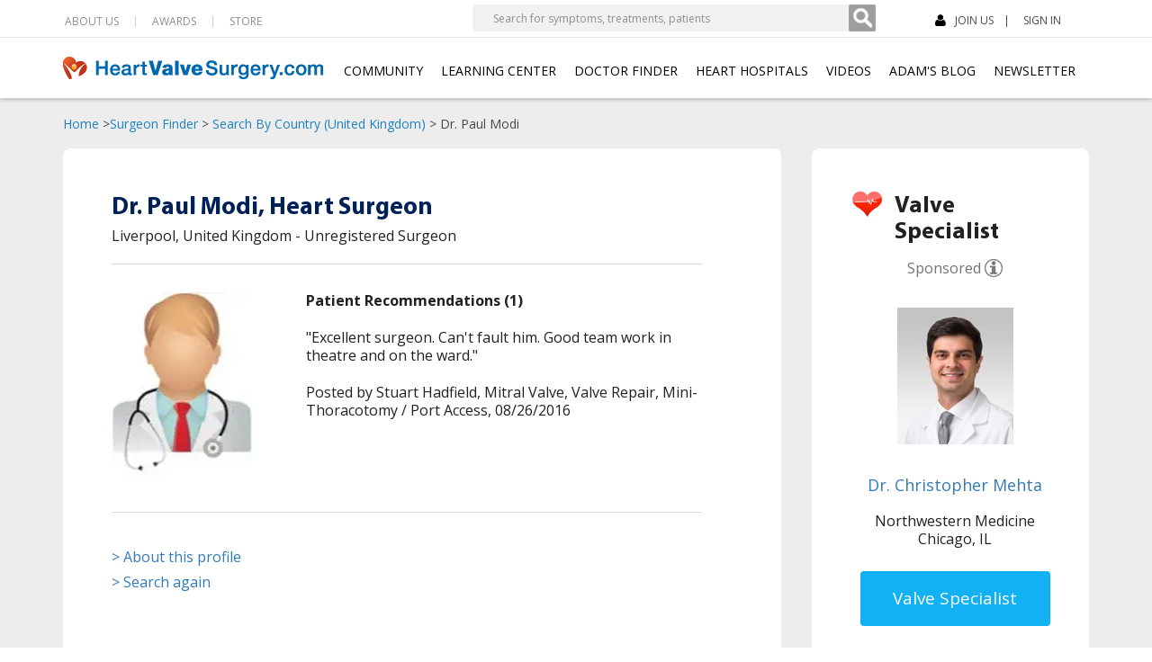

--- FILE ---
content_type: text/html; charset=UTF-8
request_url: https://www.heart-valve-surgery.com/surgeons/dr-Paul-Modi-United%20Kingdom-Liverpool.php
body_size: 15573
content:
<!DOCTYPE html>
<html lang="en">
<head>
    <meta charset="utf-8">
    <meta http-equiv="X-UA-Compatible" content="IE=edge">
    <meta name="viewport" content="width=device-width, initial-scale=1">
    <meta property="og:title" content="Dr. Paul Modi - Heart Surgeon in Liverpool, United Kingdom" />
    <meta property="og:site_name" content="HeartValveSurgery.com" />
    <meta property="og:description" content="See patient reviews of Dr. Paul Modi, heart surgeon, in Liverpool, United Kingdom." />
    <meta property="fb:app_id" content="308467115979737" />
    <meta name="description" content="See patient reviews of Dr. Paul Modi, heart surgeon, in Liverpool, United Kingdom." />
    <meta name="keywords" content="" />
    <link rel="canonical" href="https://www.heart-valve-surgery.com/surgeons/dr-Paul-Modi-United+Kingdom-Liverpool.php" />
    <meta name="format-detection" content="telephone=no">
    <meta http-equiv="Pragma" content="no-cache">
    <meta http-equiv="Expires" content="-1">
<style type="text/css">
.visible-tablet-portrait{display:none}@media (min-width:786px) and (max-width:932px){.navbar-header .fb-like-container{display:none}}@media (width:744px) and (orientation:portrait){.NewBlockSec .closebtn{right:84px}}@media (min-width:664px) and (max-width:948px) and (orientation:landscape){.NewBlockSec .closebtn{right:84px}}#notifications-box .notification-item{padding-left:15px}#notifications-box .notification-item-text{float:left;height:33px;line-height:normal;padding-top:0;width:222px!important}#notifications-box .notification-item a img{margin:0 18px}@media (min-width:768px) and (max-width:991px) and (orientation:portrait){.visible-tablet-portrait{display:block}.navbar-header .fb-like-container,.top-right .fb-like-container{display:none}.fb-like-container{height:25px!important;left:unset!important;right:-210px!important;top:-8px!important;width:100px!important}.overlay{height:20px!important}}@media (min-width:820px) and (max-width:991px) and (orientation:portrait){.fb-like-container{right:-230px!important}.overlay{height:20px!important}}@font-face{font-display:swap;font-family:'Open Sans';font-style:normal;font-weight:600;src:url(/fonts/Open_Sans/static/OpenSans-Regular.ttf) format('truetype')}
</style>
    <title>Dr. Paul Modi - Heart Surgeon in Liverpool, United Kingdom</title>
    <link href="/css/bootstrap.standard.purify.min.css" rel="stylesheet" />
    <link href="/css/style.standard.min.css?d=202511135" rel="stylesheet" fetchpriority="low" />
<link href="/css/shared_header.min.css?d=2024092610" rel="stylesheet" fetchpriority="low" />
<style type="text/css">
.navbar-default .navbar-nav>.open>a, .navbar-default .navbar-nav>.open>a:focus, .navbar-default .navbar-nav>.open>a:hover { background-color: #fff !important; color: #000 !important; }.fb-like iframe {width:100px !important; max-width: 600px !important;}
</style>
<style type="text/css">
.fb-like iframe { width: 100px !important;}
</style>
<style type="text/css">.fb-like iframe { width: 100px !important;}.fb-like{margin-top:-6px;}.fancybox-image,.fancybox-nav,.fancybox-nav span,.fancybox-outer{padding:0;margin:0;border:0;outline:0;vertical-align:top}.fancybox-outer{position:relative}.fancybox-iframe,.fancybox-image{display:block;width:100%;height:100%}.fancybox-image{max-width:100%;max-height:100%}.fancybox-next span,.fancybox-prev span{background-image:url(/js/fancybox/source/fancybox_sprite.png)}.fancybox-nav{position:absolute;top:0;width:40%;height:100%;cursor:pointer;text-decoration:none;background:transparent url(/js/fancybox/source/blank.gif);-webkit-tap-highlight-color:transparent;z-index:8040}.fancybox-prev{left:0}.fancybox-next{right:0}.fancybox-nav span{position:absolute;top:50%;width:36px;height:34px;margin-top:-18px;cursor:pointer;z-index:8040;visibility:hidden}.fancybox-prev span{left:10px;background-position:0 -36px}.fancybox-next span{right:10px;background-position:0 -72px}.fancybox-nav:hover span{visibility:visible}.fancybox-title{visibility:hidden;font:normal 13px/20px "Helvetica Neue",Helvetica,Arial,sans-serif;position:relative;text-shadow:none;z-index:8050}@media only screen and (-webkit-min-device-pixel-ratio:1.5),only screen and (min--moz-device-pixel-ratio:1.5),only screen and (min-device-pixel-ratio:1.5){.fancybox-next span,.fancybox-prev span{background-image:url(/js/fancybox/source/fancybox_sprite@2x.png);background-size:44px 152px}}</style>
<style type="text/css">
</style>
<style type="text/css">h1{font-family:museo_slab500;color:#18394e;font-size:26px;text-align:center;font-weight:400;line-height:30px;padding-bottom:20px;padding-top:40px}.clear{clear:both}.surgeon-left .h2{font-family:museo_slab500;color:#002157;font-size:18px;font-weight:400;padding:0 0 12px 0}.surgeon-right-box .heading h1{font-family:museo_slab500;color:#002157;font-size:22px;font-weight:400;line-height:30px;padding:0;text-align:left}@media (width:1024px){#addthis-responsive{display:none!important}}@media (max-width:980px){.surgeon-right{width:67%!important}.surgeon-right-box .heading h2{font-size:18px!important}.surgeon-left{width:25%!important}}@media (width:768px){#addthis-responsive{display:none!important}}@media (max-width:700px){.surgeon-right{width:100%!important;padding-bottom:0!important}.surgeon-right-box .heading h2{line-height:24px!important;padding-bottom:17px!important}.surgeon-left{width:94%!important;padding:15px 3%!important}}@media (width:667px){#addthis-responsive{display:none!important}}@media (width:568px){#addthis-responsive{display:none!important}}@media (max-width:480px){.surgeon-right-box .heading{text-align:center!important}@media (width:375px){#addthis-responsive{display:none!important}}@media (width:320px){#addthis-responsive{display:none!important}}.surgeon-right-box .heading h2{font-size:22px!important}.surgeon-left img{clear:both!important}}.fb-like iframe { width: 100px !important;}
@media(max-width:767px){#sm-sub-navigation-container .breadcrumbs{height:58px;}body.surgeons-non-sponsored{padding-top:65px;}}
.surgeon-left .h2{font-family:museo_slab500;color:#002157;font-size:18px;font-weight:400;padding:0 0 12px 0}.surgeon-right-box .heading h1{font-family:museo_slab500;color:#002157;font-size:22px;font-weight:400;line-height:30px;padding:0;text-align:left}@media (width:1024px){#addthis-responsive{display:none!important}}@media (max-width:980px){.surgeon-right{width:67%!important}.surgeon-right-box .heading h2{font-size:18px!important}.surgeon-left{width:25%!important}}@media (width:768px){#addthis-responsive{display:none!important}}@media (max-width:700px){.surgeon-right{width:100%!important;padding-bottom:0!important}.surgeon-right-box .heading h2{line-height:24px!important;padding-bottom:17px!important}.surgeon-left{width:94%!important;padding:15px 3%!important}}@media (width:667px){#addthis-responsive{display:none!important}}@media (width:568px){#addthis-responsive{display:none!important}}@media (max-width:480px){.surgeon-right-box .heading{text-align:center!important}@media (width:375px){#addthis-responsive{display:none!important}}@media (width:320px){#addthis-responsive{display:none!important}}.surgeon-right-box .heading h2{font-size:22px!important}.surgeon-left img{clear:both!important}}#unregisteredSurgeonInfo{background-color:#fff;min-height:180px;padding:40px 15px 15px;padding:40px 0 15px}.img-left{float:left;margin-left:2%;width:30%}.lightbox-content{float:left;margin-right:2%;width:66%}.lightbox-content h3{padding-bottom:10px;font-size:14px;line-height:18px;font-weight:700;color:#333;text-align:left}.lightbox-content p{font-size:14px;line-height:18px;font-weight:400;color:#333}.lightbox-content a:hover{text-decoration:underline}.surgeon-content-area{background:#f4f4f4;margin:100px 0 0 0;float:left;width:100%;padding:22px 0}.standardprofile-right{float:left;width:670px}.surgeon-right-box{padding:15px 4%;background:#fff;border:1px solid #dadada;border-radius:6px;-webkit-border-radius:6px;-moz-border-radius:6px;width:92%;float:left;margin-bottom:18px}.surgeon-right-box .heading{padding:0 0 15px 0;width:100%;float:left}.surgeon-right-box .stadard-profile-heading{border-bottom:1px solid #ccc;padding-bottom:0;margin-bottom:22px}.surgeon-right-box .heading h2{font-family:museo_slab500;color:#002157;font-size:22px;font-weight:400;line-height:30px}.surgeon-right-box p a{color:#0054a6;font-size:14px}.s-prof-area{padding-bottom:20px;width:100%;float:left}.prof-recomnd-content{background:#f7fbff;background:#f0f4fc;padding:15px;width:445px;float:right}.prof-recomnd-content h4{background:url(/Images/heading-arrow.png) left 3px no-repeat;padding:0 0 15px 17px;font-size:14px;color:#424242}.surgeon-left{padding:15px 18px;background:#fff;border:1px solid #dadada;border-radius:6px;-webkit-border-radius:6px;-moz-border-radius:6px;width:190px;float:left;text-align:center}.standardprofile-left{float:right;width:220px}.standardprof-right-cont{text-align:left;background:url(/Images/heart-surgeon-profile-non-sponsored.png) left 4px no-repeat;padding:0 0 0 50px}.surgeon-left h2{font-family:museo_slab500;color:#002157;font-size:18px;font-weight:400;padding:0 0 12px 0}.standardprof-right-cont h2{padding:0;font-size:21px;margin-bottom:-10px}.standardprof-right-cont p{padding:10px 0 15px 0;font-size:14px}.standardprof-right-cont img{margin-bottom:10px;display:block}.surgeon-left a{color:#0054a6;font-size:14px}.more_btn{background:#e98b07;color:#fff;font-size:14px;font-family:'Open Sans';font-weight:600;border:none;border-radius:5px;-webkit-border-radius:5px;-moz-border-radius:5px;margin-left:26px;margin-top:20px;cursor:pointer;padding:7px 20px;float:left}.more_btn:hover{background:#cb7700}.standardprof-right-cont a.more_btn{color:#fff;margin:0;font-size:15px}@media (width:1024px){.at4-share-outer{display:none!important}}@media (max-width:568px){.surgeon-right-box .heading h1{text-align:center}.stadard-profile-heading p{text-align:center}}.fb_iframe_widget iframe {width: 100px !important;}</style>
<!--[if lte IE 9]>
<style type="text/css"> .search-results-container { margin-top: 110px; } #surgeon-finder-search-results-heading { margin-top: 0px; margin-bottom: 0; } .search-results-area { margin-top: 0; } .surgeon-content-area { margin-top: 0; clear: both; } .searchbox #textfield { height: 35px; background-repeat: no-repeat; } #surgeon-content-area-ie { height: 100px; display: block !important; } .surgeon-video { min-height: 272px; } .surgeon-video .video-box-surgeon-profile { height: 100% !important; width: 100% !important; } </style>
<![endif]-->
<style>
@media only screen and (max-width:800px){footer .FootTopSec .RightSec{max-width:157px}}@media (max-width:414px){footer .FootTopSec .MiddelSec{padding:0 0 20px 15px;width:42%;margin-bottom:20px}footer .FootTopSec .RightSec{float:right;margin-left:15px;width:48%;margin-right:15px}}@media (width:1024px) and (orientation:portrait){header .HeaderTop .LeftSec:last-child ul li:last-child{margin-right:8px}}
</style>
    <link rel="shortcut icon" href="/Images/favicon.png" />
    <link href="/css/print.css?v=20140929a" rel="stylesheet" media="print" />
<style type="text/css">
.panel-title{font-family:MyriadPro-Bold!important;font-size:18px}@media only screen and (width:1024px) and (height:1292px) and (orientation:portrait) and (-webkit-min-device-pixel-ratio:1.5){header .navbar-default .navbar-nav li{margin-right:11px}header .navbar-default .navbar-nav>li>a{font-size:11px}.layout #main-container.has-breadcrumbs{padding-top:141px}}@media only screen and (width:1024px) and (height:1247px) and (orientation:portrait){header .navbar-default .navbar-nav li{margin-right:11px}header .navbar-default .navbar-nav>li>a{font-size:11px}}@media only screen and (min-width:1024px) and (max-width:1194px) and (orientation:landscape){header .HeaderTop .LeftSec:last-child form{margin-right:17px!important}header .HeaderTop .LeftSec:last-child form input[type=search]{width:343px}.auth header .HeaderTop .LeftSec:last-child form input[type=search]{width:318px!important}header .navbar-default .navbar-nav li{margin-right:11px}header .navbar-default .navbar-nav>li>a{font-size:11px}}.fb-like iframe { width: 100px !important;}
</style>

        <link rel="preload" href="/Images/surgeon-profile-img-3.webp" as="image" type="image/webp" fetchpriority="high" />
        <link rel="preload" href="/fonts/glyphicons-halflings-regular.woff2" as="font" type="font/woff2" crossorigin="anonymous">
    <link rel="preload" href="/fonts/MyriadPro-Bold.woff" as="font" type="font/woff" crossorigin="anonymous">
<style type="text/css">
.fb-like iframe { width: 100px !important;}
</style>
</head>
<body class="surgeons-non-sponsored">
<div id="fb-root"></div>
                            <div id="sm-sub-navigation-container" class="container">
        <div class="breadcrumbs">
            <a href="/">Home</a> &gt;
            <a href="/surgeon-database/home.php">Surgeon Finder</a> &gt;
                                    <a href="/surgeons/united-kingdom.php">Search By Country (United Kingdom)</a> &gt;
                        Dr. Paul Modi        </div>
       <div class="row"><div class="col-lg-12 col-md-12 col-sm-12 col-xs-12 visible-xs-block"><div class="sm-sub-navigation test2" style="position:relative;">
       <ul><li> <a href="/journals/index/join" class="joinnow_link"><i class="fa fa-user"></i> JOIN US</a></li><li> <a href="/journals/index/loginemailbox" class="login_link">SIGN IN</a></li></ul>
<div class="fb-like-container" style="position:absolute;right:0;top:-6px;width:100px;height:20px;z-index:1000;">
<a href="https://www.facebook.com/heartvalvesurgery" style="float: left; width: 100%; height:100%;" target="_blank" aria-label="Facebook"></a>
</div>
       <div class="fb-like" data-href="https://www.facebook.com/heartvalvesurgery" data-width="90" data-layout="button_count" data-action="like" data-size="small" data-share="false"></div></div></div></div> 
    </div>
    <!-- new header -->
    <header>
	    <div class="HeaderTop Show">
		    <div class="container">
			    <div class="row">
				    <div class="LeftSec">
					    <ul>
                            <li class="dropdown">
                                <a href="https://www.heart-valve-surgery.com/about.php" class="dropdown-toggle disabled" data-toggle="dropdown">ABOUT US </a>
                                <ul class="dropdown-menu" role="menu">
                                    <li><a href="https://www.heart-valve-surgery.com/about.php">Our Story</a></li>
                                    <li><a href="https://www.heart-valve-surgery.com/website-reviews.php">See Patient Reviews</a></li>
                                    <li><a href="https://www.heart-valve-surgery.com/news-press.php">News &amp; Press</a></li>
                                    <li><a href="https://www.heart-valve-surgery.com/charitable-giving">Charitable Giving</a></li>
                                    <li><a href="https://www.heart-valve-surgery.com/about-adam-pick-author-heart-valve.php">About Founder</a></li>
                                    <li><a href="https://www.heart-valve-surgery.com/honcode-certification.php">HONcode Certification</a></li>
                                    <li><a href="https://www.heart-valve-surgery.com/hipaa-compliance-security.php">HIPAA Compliance &amp; Security</a></li>
                                    <li><a href="https://www.heart-valve-surgery.com/editorial-guidelines.php">Editorial Guidelines</a></li>
                                    <li><a href="https://www.heart-valve-surgery.com/sponsor-program.php">Sponsor Program</a></li>
                                    <li><a href="https://www.heart-valve-surgery.com/privacy.php">Privacy Policy</a></li>
                                    <li><a href="https://www.heart-valve-surgery.com/terms.php">Terms &amp; Conditions</a></li>
							        <li><a href="https://www.heart-valve-surgery.com/contact-us-email-purchase-book.php">CONTACT</a></li>
                                </ul>
                            </li>
							<li><a href="https://www.heart-valve-surgery.com/heart-surgery-blog/2021/02/14/feedspot-ranking-2021-awards/">AWARDS</a></li>
                            <li class="dropdown" style="cursor: pointer;">
                                <span class="dropdown-toggle disabled" data-toggle="dropdown">STORE</span>
                                <ul class="dropdown-menu" role="menu">
                                    <li><a href="https://www.heart-valve-surgery.com/adam-pick-book-2016-35.php">Adam's Book</a></li>
                                    <li><a href="http://bit.ly/3uV3Det">Hats & Fun Stuff</a></li>
                                </ul>
                            </li>
						</ul>
                    </div>
                    <div class="LeftSec user-logged-out-box-outer-container" style="position:relative;">
                        <form action="https://www.heart-valve-surgery.com/search.php" class="hidden-tablet-landscape">
                            <input id="search-input" type="search" name="q" placeholder="Search for symptoms, treatments, patients"><button type="submit" id="search-button" aria-label="Search" class=""></button>
                        </form>
                        <form action="https://www.heart-valve-surgery.com/search.php" class="visible-tablet-landscape">
                            <input id="search-input-2" type="search" name="q" placeholder="Search for...">
                            <button type="submit" id="search-button-2" aria-label="Search" class=""></button>
                        </form>
                                                    <ul>
					            <li>
             						<a href="https://www.heart-valve-surgery.com/journals/index/join" class="joinnow_link"><i class="fa fa-user"></i> JOIN US</a>
                                </li>
            					<li style="position:relative;">
                                    <a href="https://www.heart-valve-surgery.com/journals/index/loginemailbox" class="login_link">SIGN IN</a>
                                    <div class="fb-like-container" style="position:absolute;left:57px;width:100px;height:20px;top:-6px;z-index:1000;">
                                        <a aria-label="Facebook" href="https://www.facebook.com/heartvalvesurgery" style="float: left; width: 100%; height:100%;" target="_blank"></a>
                                    </div>
                                    <div id="fb-like-2" class="fb-like" data-href="https://www.facebook.com/heartvalvesurgery" data-width="90" data-layout="button_count" data-action="like" data-size="small" data-share="false"></div>
               		            </li>
                 	        </ul>
                                                </div>
                    </div>
                </div>
            </div>
            <nav class="navbar navbar-default" role="navigation">
    		    <div class="container">
			    <div class="navbar-header">
			        <button type="button" class="navbar-toggle collapsed" data-toggle="collapse" data-target="#bs-megadropdown-tabs">
			            <span class="sr-only">Toggle navigation</span>
    			        <span class="icon-bar"></span>
    			        <span class="icon-bar"></span>
    			        <span class="icon-bar"></span>
                    </button>
                    <a class="navbar-brand" href="https://www.heart-valve-surgery.com/"><img src="https://www.heart-valve-surgery.com/Images/mainLogo.png" width="289" height="27" alt="Heart Valve Surgery" fetchpriority="low" /></a>
                                            <div class="top-right logged-out">
                            <ul>
                                <li>
                                    <a href="https://www.heart-valve-surgery.com/journals/index/join" class="joinnow_link"><i class="fa fa-user"></i> JOIN US</a>
                                </li>
                                <li style="position:relative;">
                                    <a href="https://www.heart-valve-surgery.com/journals/index/loginemailbox" class="login_link">SIGN IN</a>
                                    <div class="fb-like-container" style="position: absolute;left: 57px;width:120px;height:60px;z-index:1000;">
                                        <a aria-label="Facebook" href="https://www.facebook.com/heartvalvesurgery" style="float: left; width: 100%; height:100%;" target="_blank"></a>
                                    </div>
                                    <div class="fb-like" data-href="https://www.facebook.com/heartvalvesurgery" data-width="90" data-layout="button_count" data-action="like" data-size="small" data-share="false"></div>
                                </li>
                            </ul>
                        </div>
                                        </div>
			        <div class="collapse navbar-collapse" id="bs-megadropdown-tabs">
			            <ul class="nav navbar-nav">
			                <li class="dropdown">
			            	    <a href="https://www.heart-valve-surgery.com/journals/" class="dropdown-toggle disabled" data-toggle="dropdown">COMMUNITY</a>
			            	    <ul class="dropdown-menu" role="menu">
				                    <li><a href="https://www.heart-valve-surgery.com/journals/">About Community</a></li>
				                    <li><a href="https://www.heart-valve-surgery.com/journals/patient-news-feed.php">Patient News Feed</a></li>
	                                <li><a href="https://www.heart-valve-surgery.com/videos/patient-stories">Success Stories</a></li>
	                                <li><a href="https://www.heart-valve-surgery.com/heart-surgery-blog/">Adam's Blog</a></li>

	                                <li><a href="https://www.heart-valve-surgery.com/journals/index/join" class="joinnow_link">Sign Up</a></li>
	                                <li><a href="https://www.heart-valve-surgery.com/journals/index/loginemailbox">Log In</a></li>
				                </ul>
			                </li>
			                <li class="dropdown">
			            	    <a href="https://www.heart-valve-surgery.com/learning-center.php" class="dropdown-toggle disabled" data-toggle="dropdown">LEARNING CENTER</a>
			            	    <ul class="dropdown-menu" role="menu">
				                    <li><a href="https://www.heart-valve-surgery.com/learning-center.php">Heart Valve News Feed</a></li>
	                                <li><a href="https://www.heart-valve-surgery.com/heart-surgery-blog/">Adam's Blog</a></li>
	                                <li><a href="https://www.heart-valve-surgery.com/atrial-fibrillation/">Atrial Fibrillation</a></li>
	                                <li><a href="https://www.heart-valve-surgery.com/free-ebooks">Free Educational eBooks</a></li>
	                                <li><a href="https://www.heart-valve-surgery.com/robotic-mitral-valve-surgery">Robotic Mitral Valve Surgery</a></li>
	                                <li><a href="https://www.heart-valve-surgery.com/ross-procedure-aortic-disease">Ross Procedure</a></li>

	                                <li class="dropdown-submenu">
                                        <a class="dropdown-submenu-toggle" href="https://www.heart-valve-surgery.com/tavr-procedure.php/">TAVR</a>
                                        <ul class="dropdown-menu">
	                                        <li><a href="https://www.heart-valve-surgery.com/tavr-procedure.php/">About TAVR</a></li>
	                                        <li><a href="https://www.heart-valve-surgery.com/medtronic-tavr-procedure">Medtronic Low-Risk TAVR</a></li>
                                        </ul>
	                                </li>

	                                <li><a href="https://www.heart-valve-surgery.com/videos/">Videos</a></li>
				                </ul>
			                </li>
                            <li class="dropdown">
                                <a id="doctorFinderNav" class="dropdown-toggle disabled" data-toggle="dropdown" style="cursor:default;">DOCTOR FINDER</a>
                                <ul class="dropdown-menu" role="menu">
                                    <li class="dropdown-submenu">
                                        <a href="https://www.heart-valve-surgery.com/surgeon-database/home.php">Find Heart Surgeons</a>
                                        <ul class="dropdown-menu">
                                            <li><a href="https://www.heart-valve-surgery.com/surgeon-database/home.php">Search Now</a></li>
                                                                                        <li><a href="https://www.heart-valve-surgery.com/surgeon-database/featured-surgeon.php">Featured Surgeon</a></li>
                                                                                        <li><a href="https://www.heart-valve-surgery.com/surgeon-database/add-valve-surgeon.php">Recommend Surgeon</a></li>
                                        </ul>
                                    </li>
                                    <li class="dropdown-submenu">
                                        <a href="https://www.heart-valve-surgery.com/interventional-cardiologist/finder.php">Find Interventional Cardiologists</a>
                                        <ul class="dropdown-menu">
                                            <li><a href="https://www.heart-valve-surgery.com/interventional-cardiologist/finder.php">Search Now</a></li>
                                            <li><a href="https://www.heart-valve-surgery.com/interventional-cardiologist/add-interventional-cardiologist.php">Recommend Interventional Cardiologist</a></li>
                                        </ul>
                                    </li> 
                                </ul> 
                            </li> 
			                <li class="dropdown">
			            	    <a href="https://www.heart-valve-surgery.com/heart-valve-clinics.php">HEART HOSPITALS</a>
			                </li>
			                <li class="dropdown">
			            	    <a href="https://www.heart-valve-surgery.com/videos/">VIDEOS</a>
			                </li>
			                <li class="dropdown">
			            	    <a href="https://www.heart-valve-surgery.com/heart-surgery-blog/" class="dropdown-toggle disabled" data-toggle="dropdown">ADAM'S BLOG</a>
			            	    <ul class="dropdown-menu" role="menu">
				                    <li><a href="https://www.heart-valve-surgery.com/heart-surgery-blog/">New Posts</a></li>
	                                <li><a href="https://www.heart-valve-surgery.com/about-adam-pick-author-heart-valve.php">About Adam Pick</a></li>
				                </ul>
			                </li>
                            <li class="dropdown"> <a href="https://www.heart-valve-surgery.com/subscribe-adams-blog.php">NEWSLETTER</a> </li>
					    </ul>
					    <div class="Hide">
						    <ul>
							    <li><a href="https://www.heart-valve-surgery.com/about.php">ABOUT US </a></li>
							    <li><a href="https://www.heart-valve-surgery.com/heart-surgery-blog/2021/02/14/feedspot-ranking-2021-awards/">AWARDS</a></li>
							    <li><a href="https://www.heart-valve-surgery.com/contact-us-email-purchase-book.php">CONTACT</a></li>
							    <li>
                                    <a href="https://www.heart-valve-surgery.com/journals/index/join" class="joinnow_link"><i class="fa fa-user"></i> JOIN US</a>
                                </li>
							    <li>
                                    <a href="https://www.heart-valve-surgery.com/journals/index/loginemailbox">SIGN IN</a>
                                    <div class="fb-like-container" style="position: absolute;left: 57px;width:120px;height:60px;z-index:1000;">
                                        <a aria-label="Facebook" href="https://www.facebook.com/heartvalvesurgery" style="float: left; width: 100%; height:100%;" target="_blank"></a>
                                    </div>
                                    <div class="fb-like" data-href="https://www.facebook.com/heartvalvesurgery" data-width="90" data-layout="button_count" data-action="like" data-size="small" data-share="false"></div>
							    </li>
						    </ul>
					    </div>
			        </div>
			    </div>
			</nav>
			<div class="DropdownHide">
				<ul>
					<li class="dropdown mega-dropdown">
                        <a href="https://www.heart-valve-surgery.com/adam-pick-book-2016-35.php">BOOK</a>
					</li>
				</ul>
			</div>
			<div class="SearchSec">
			    <div id="topnav">
			        <ul>
			            <li><a href="#" id="searchtoggl" aria-label="Search"><i class="fa fa-search fa-lg"></i></a></li>
                        <li id="fb-like-3-container" class="visible-tablet-portrait fb-like-tablet-portrait" style="position:relative;">
                            <div class="overlay" style="height:30px;position:absolute;top:0;left:0;width:100px;height:100px;z-index:1000;"></div>
                            <div id="fb-like-3" class="fb-like" data-href="https://www.facebook.com/heartvalvesurgery" data-width="90" data-layout="button_count" data-action="like" data-size="small" data-share="false"></div>
                        </li>
                    </ul>
			    </div>
			    <div id="searchbar" class="">
				    <form action="https://www.heart-valve-surgery.com/search.php">
				        <button type="submit" id="searchsubmit" class="btn btn-default">Search</button>
				        <input type="text" name="q" id="s" placeholder="Type search term here." autocomplete="off">
				    </form>

				</div>
			</div>
            <div id="mySidenav" class="sidenav">
    			<div class="panel-group" id="accordion">
    			  	<div class="panel panel-default">
	    		        <div class="panel-heading HomeStyle">
	    		             <h4 class="panel-title">
	    		                <a href="https://www.heart-valve-surgery.com/"><i class="glyphicon glyphicon-home"></i>HOME</a>
     			            </h4>
    			        </div>
    			    </div>
                    <div class="panel panel-default">
                        <div class="panel-heading">
                            <h4 class="panel-title">
                                 <a class="accordion-toggle" data-toggle="collapse" data-parent="#accordion" href="#panel7"><i class="glyphicon glyphicon-plus"></i>ABOUT US</a>
                            </h4>
                        </div>
                        <div id="panel7" class="panel-collapse collapse">
                            <div class="panel-body">
                                <ul>
                                    <li><a href="https://www.heart-valve-surgery.com/about.php">Our Story</a></li>
                                    <li><a href="https://www.heart-valve-surgery.com/website-reviews.php">See Patient Reviews</a></li>
                                    <li><a href="https://www.heart-valve-surgery.com/news-press.php">News &amp; Press</a></li>
                                    <li><a href="https://www.heart-valve-surgery.com/charitable-giving">Charitable Giving</a></li>
                                    <li><a href="https://www.heart-valve-surgery.com/about-adam-pick-author-heart-valve.php">About Founder</a></li>
                                    <li><a href="https://www.heart-valve-surgery.com/heart-surgery-blog/2021/02/14/feedspot-ranking-2021-awards/">AWARDS</a></li>
                                    <li><a href="https://www.heart-valve-surgery.com/honcode-certification.php">HONcode Certification</a></li>
                                    <li><a href="https://www.heart-valve-surgery.com/hipaa-compliance-security.php">HIPAA Compliance &amp; Security</a></li>
                                    <li><a href="https://www.heart-valve-surgery.com/editorial-guidelines.php">Editorial Guidelines</a></li>
                                    <li><a href="https://www.heart-valve-surgery.com/sponsor-program.php">Sponsor Program</a></li>
                                    <li><a href="https://www.heart-valve-surgery.com/privacy.php">Privacy Policy</a></li>
                                    <li><a href="https://www.heart-valve-surgery.com/terms.php">Terms &amp; Conditions</a></li>
                                    <li><a href="https://www.heart-valve-surgery.com/contact-us-email-purchase-book.php">Contact</a></li>
                                </ul>
                            </div>
                        </div>
                    </div>
                    <div class="panel panel-default">
	    		        <div class="panel-heading">
     			             <h4 class="panel-title">
    			                <a class="accordion-toggle" data-toggle="collapse" data-parent="#accordion" href="#panel1"><i class="glyphicon glyphicon-plus"></i>COMMUNITY</a>
    			            </h4>
    			        </div>
	                    <div id="panel1" class="panel-collapse collapse">
      			            <div class="panel-body">
    							<ul>
				                    <li><a href="https://www.heart-valve-surgery.com/journals/">About Community</a></li>
				                    <li><a href="https://www.heart-valve-surgery.com/journals/patient-news-feed.php">Patient News Feed</a></li>
    	                            <li><a href="https://www.heart-valve-surgery.com/videos/patient-stories">Success Stories</a></li>
    	                            <li><a href="https://www.heart-valve-surgery.com/heart-surgery-blog/">Adam's Blog</a></li>
    	                            <li><a href="https://www.heart-valve-surgery.com/journals/index/join" class="joinnow_link">Sign Up</a></li>
    	                            <li><a href="https://www.heart-valve-surgery.com/journals/index/loginemailbox" class="login_link">Log In</a></li>
				                </ul>
						    </div>
			            </div>
   			        </div>
    			    <div class="panel panel-default">
    			        <div class="panel-heading">
			                <h4 class="panel-title">
			                    <a class="accordion-toggle" data-toggle="collapse" data-parent="#accordion" href="#panel2"><i class="glyphicon glyphicon-plus"></i>LEARNING CENTER</a>
    			            </h4>
			            </div>
    			        <div id="panel2" class="panel-collapse collapse">
    			            <div class="panel-body">
     							<ul>
    				                <li><a href="https://www.heart-valve-surgery.com/learning-center.php">Heart Valve News Feed</a></li>
	                                <li><a href="https://www.heart-valve-surgery.com/heart-surgery-blog/">Adam's Blog</a></li>
	                                <li><a href="https://www.heart-valve-surgery.com/atrial-fibrillation/">Atrial Fibrillation</a></li>
	                                <li><a href="https://www.heart-valve-surgery.com/free-ebooks">Free Educational eBooks</a></li>
	                                <li><a href="https://www.heart-valve-surgery.com/robotic-mitral-valve-surgery">Robotic Mitral Valve Surgery</a></li>
	                                <li><a href="https://www.heart-valve-surgery.com/ross-procedure-aortic-disease">Ross Procedure</a></li>
	                                <li>
                                        <span>TAVR</span>
                                        <div id="panel2a" class="panel-collapse">
                                            <div class="panel-body">
                                                <ul style="border:none;margin-top:0;">
                                                    <li style="padding-left:10px;"><a href="https://www.heart-valve-surgery.com/tavr-procedure.php/">About TAVR</a></li>
                                                    <li style="padding-left:10px;"><a href="https://www.heart-valve-surgery.com/medtronic-tavr-procedure">Medtronic Low-Risk TAVR</a></li>
                                                </ul>
                                            </div>
                                        </div>
                                    </li>
    	                            <li><a href="https://www.heart-valve-surgery.com/videos/">Videos</a></li>
				                </ul>
						    </div>
                        </div>
                    </div>
                    <div class="panel panel-default">
                        <div class="panel-heading">
                            <h4 class="panel-title">
                                <a class="accordion-toggle" data-toggle="collapse" data-parent="#accordion" href="#panel3"><i class="glyphicon glyphicon-plus"></i>DOCTOR FINDER</a>
                            </h4>
                        </div>
                        <div id="panel3" class="panel-collapse collapse">
                            <div class="panel-body">
                                <ul>
                                    <li>
                                        <a href="https://www.heart-valve-surgery.com/surgeon-database/home.php">FIND HEART SURGEONS</a>
                                    </li> 
                                    <li>
                                        <a href="https://www.heart-valve-surgery.com/interventional-cardiologist/finder.php">FIND INTERVENTIONAL CARDIOLOGISTS</a>
                                    </li>
                                </ul>
                            </div>
                        </div>
                    </div> 
    			    <div class="panel panel-default">
    			        <div class="panel-heading">
                            <h4 class="panel-title m_left">
			                    <a href="https://www.heart-valve-surgery.com/heart-valve-clinics.php">HEART HOSPITALS</a>
                            </h4>
			            </div>
    			        <div id="panel4" class="panel-collapse collapse">
    			            <div class="panel-body">
    							<ul>
    				                <li><a href="https://www.heart-valve-surgery.com/heart-valve-clinics.php">Search Now</a></li>
    				            </ul>
    						</div>
    			        </div>
    			    </div>
    			    <div class="panel panel-default">
    			        <div class="panel-heading">
    			            <h4 class="panel-title m_left">
    			                <a href="https://www.heart-valve-surgery.com/videos/">VIDEOS</a>
                            </h4>
			            </div>
    			        <div id="panel5" class="panel-collapse collapse">
    			            <div class="panel-body">
    			            	<ul>
    				                <li><a href="https://www.heart-valve-surgery.com/videos/">Watch Now</a></li>
    				            </ul>
    			            </div>
     			        </div>
    			    </div>
	    		    <div class="panel panel-default">
     			        <div class="panel-heading">
                            <h4 class="panel-title">
			                    <a class="accordion-toggle" data-toggle="collapse" data-parent="#accordion" href="#panel6"><i class="glyphicon glyphicon-plus"></i>ADAM'S BLOG</a>
                            </h4>
			            </div>
    			        <div id="panel6" class="panel-collapse collapse">
    			            <div class="panel-body">
    			            	<ul>
    				                <li><a href="https://www.heart-valve-surgery.com/heart-surgery-blog/">New Posts</a></li>
    	                            <li><a href="https://www.heart-valve-surgery.com/about-adam-pick-author-heart-valve.php">About Adam Pick</a></li>
    				            </ul>
    			            </div>
    			        </div>
    			    </div>
                    <div class="panel panel-default"><div class="panel-heading"><h4 class="panel-title m_left"><a class="accordion-toggle" href="https://www.heart-valve-surgery.com/subscribe-adams-blog.php">NEWSLETTER</a></h4></div></div>
			        <div class="panel panel-default">
                        <div class="panel-heading">
			                <h4 class="panel-title">
                                <a class="accordion-toggle" data-toggle="collapse" data-parent="#accordion" href="#panel9"><i class="glyphicon glyphicon-plus"></i>STORE</a>
                            </h4>
                         </div>
                         <div id="panel9" class="panel-collapse collapse">
                            <div class="panel-body">
                                <ul>
                                    <li><a href="https://www.heart-valve-surgery.com/adam-pick-book-2016-35.php">Adam's Book</a></li>
                                    <li><a href="http://bit.ly/3uV3Det">Hats & Fun Stuff</a></li>
                                </ul>
                            </div>
                        </div>
                    </div>
                    <div class="panel panel-default">
                        <div class="panel-heading">
			                <h4 class="panel-title m_left">
			                    <a class="accordion-toggle" href="https://www.heart-valve-surgery.com/contact-us-email-purchase-book.php">CONTACT</a>
			                </h4>
			            </div>
                    </div>
                    <div class="panel panel-default">
			            <div class="panel-heading">
			                <h4 class="panel-title m_left">
			                    <a href="https://www.heart-valve-surgery.com/journals/index/join" class="accordion-toggle joinnow_link">JOIN US</a>
			                </h4>
			            </div>
                    </div>
                    <div class="panel panel-default">
			            <div class="panel-heading">
			                <h4 class="panel-title m_left">
			                    <a href="https://www.heart-valve-surgery.com/journals/index/loginemailbox" class="accordion-toggle login_link">SIGN IN</a>
			                </h4>
			            </div>
                    </div>
                    <div id="fb-like-panel-container" class="panel panel-default">
			            <div class="panel-heading">
			                <h4 class="panel-title m_left" style="position:relative;">
                            <div class="fb-like-container" style="position:absolute;left:0;top:-6px;width:100px;height:20px;z-index:1000;">
                                <a aria-label="Facebook" href="https://www.facebook.com/heartvalvesurgery" style="float: left; width: 100%; height:100%;" target="_blank"></a>
                            </div>
                            <div class="fb-like" data-href="https://www.facebook.com/heartvalvesurgery" data-width="90" data-layout="button_count" data-action="like" data-size="small" data-share="false"></div>
			            </h4>
			        </div>
			    </div>
		    </div>
		</div>
        <div class="NewBlockSec">
			<span style="display: none" id="hamb_show"  class="closebtn" onclick="closeNav()">&times;</span>
		    <span id="hamb_hide" class="ToggelStyle logged-out" onclick="openNav()"><i class="fa fa-bars"></i></span>
        </div>
    </header>
    <article><div class="breadcrumbs breadcrumbs-tablet-portrait"><a href="/">Home</a> &gt;<a href="/surgeon-database/home.php">Surgeon Finder</a> &gt;
                            <a href="/surgeons/united-kingdom.php">Search By Country (United Kingdom)</a> &gt;
                Dr. Paul Modi        </div>
        <div class="container" id="surgeons-non-sponsored-container"><div class="row"><div class="col-lg-12 col-md-12 col-sm-12 col-xs-12"><div class="breadcrumbs"><a href="/">Home</a> &gt;<a href="/surgeon-database/home.php">Surgeon Finder</a> &gt;
                            <a href="/surgeons/united-kingdom.php">Search By Country (United Kingdom)</a> &gt;
                            Dr. Paul Modi                    </div>
<script type="application/ld+json">
{
    "@context": "https://schema.org",
    "@type": "BreadcrumbList",
    "itemListElement": [
        {
            "@type": "ListItem",
            "position": 1,
            "name": "Home",
            "item": "https://www.heart-valve-surgery.com/"
        },
        {
            "@type": "ListItem",
            "position": 2,
            "name": "Surgeon Finder",
            "item": "https://www.heart-valve-surgery.com/surgeon-database/home.php"
        }
                    ,{
            "@type": "ListItem",
            "position": 3,
            "name": "Search By Country (United Kingdom)",
            "item": "https://www.heart-valve-surgery.com/surgeons/united-kingdom.php"
        }
        ]
}
</script>
                    <main id="main-non-sponsored"><div id="main-non-sponsored-img" class="visible-sm visible-xs"><img fetchpriority="high" src="/Images/surgeon-profile-img-3.webp" alt="Dr. Paul Modi" width="158" height="205" /></div><div id="main-non-sponsored-container"><div id="main-non-sponsored-header"><h1>Dr. Paul Modi<br class="visible-xs"><span class="hidden-xs">, </span>Heart Surgeon</h1><p>
                                                                    Liverpool, United Kingdom<br class="visible-smartphone"><span class="hidden-smartphone"> - </span>Unregistered Surgeon
                                                                </p></div>
                                <div id="main-non-sponsored-text"><div id="main-non-sponsored-text-img" class="hidden-sm hidden-xs"><img src="/Images/surgeon-profile-img-3.webp" width="158" height="205" alt="Dr. Paul Modi" /></div><div id="main-non-sponsored-text-recommendation"><h4>Patient Recommendations (1)</h4><p>&quot;Excellent surgeon.  Can't fault him. Good team work in theatre and on the ward.&quot;</p>
                                            <p>Posted by Stuart Hadfield, Mitral Valve, Valve Repair, Mini-Thoracotomy / Port Access, 08/26/2016</p></div></div>
                            <div class="clearfix"></div><div id="surgeons-non-sponsored-links"><a style="margin-bottom:6px;" class="surgeons-non-sponsored-link" data-toggle="collapse" href="#about-this-profile" aria-expanded="false">&gt; About this profile</a><div class="collapse" id="about-this-profile">Thanks to a verified patient recommendation, this surgeon has been included in our Surgeon Finder as an &quot;Unregistered Surgeon&quot;. This surgeon does not have any association with this website, its educational efforts or its patient-advocacy initiatives. To see a list of &quot;Registered Surgeons&quot;, please <a href="/registered-surgeons.php">click here.</a></div><div class="clearfix"></div><a class="surgeons-non-sponsored-link" href="/surgeon-database/home.php">&gt; Search again</a></div></div></main><section id="sidebar-non-sponsored" class="hidden-sm hidden-xs">
<!-- regexp /^GB,liverpool,[^,]*,,[^,]*,([^,]+),([^,]+)$/--><!-- dLat, dLon 53.416667 -3 -->        <h2>Valve Specialist</h2><p class="sponsored"><a href="/sponsor-program.php">Sponsored</a> <a href="/sponsor-program.php"><img src="/Images/information-icon.png" loading="lazy" alt="Information" width="20" height="20" /></a></p><p>
            <a href="/surgeons/dr-Christopher-Mehta-Chicago-Illinois.php"><img alt="Dr. Christopher Mehta – Expert Heart Valve Surgeon" src="https://www.heart-valve-surgery.com/profileImages/415_129_152.jpg" width="129" height="152" class="featured-surgeon-img" fetchpriority="low" loading="lazy" /></a>
        </p>
        <p><a href="/surgeons/dr-Christopher-Mehta-Chicago-Illinois.php">Dr. Christopher Mehta</a></p><p>Northwestern Medicine<br>Chicago, IL<br></p>
        <p>
            <a href="/surgeons/dr-Christopher-Mehta-Chicago-Illinois.php" class="btn btn-default sidebar-link">Valve Specialist</a>
        </p>
                    </section></div></div></div></article><section id="featured-surgeon-sm" class="visible-sm visible-xs">
                <div id="header">
                    <img fetchpriority="low" alt="5 Stars" loading="lazy" src="/Images/5-stars-surgeon-profile.jpg" width="98" height="19" class="visible-xs visible-xs-star star" /> 
                    <div class="clearfix"></div>
                    <a href="/surgeons/dr-Christopher-Mehta-Chicago-Illinois.php"><img fetchpriority="low" loading="lazy" src="https://www.heart-valve-surgery.com/profileImages/415_129_152.jpg" width="129" height="152" class="featured-surgeon-img" alt="Featured Surgeon" /></a>
                    <div class="surgeon-profile-header"><h2 class="hidden-xs">Dr. Christopher Mehta</h2><h2 class="visible-xs-block"><a href="/surgeons/dr-Christopher-Mehta-Chicago-Illinois.php">Dr. Christopher Mehta<br>Heart Surgeon</a></h2><div class="surgeon-profile-reviews hidden-xs"><img fetchpriority="low" loading="lazy" src="/Images/5-stars-surgeon-profile.jpg" width="105" height="20" style="width:78px;" /> Chicago, IL - Registered Surgeon</div><div class="surgeon-profile-header-col first"><div class="surgeon-profile-address">Northwestern Memorial Hospital<br>675 North St. Clair Street<br>Chicago, IL</div><div class="surgeon-profile-phone"><a href="tel:(888) 515-0285">(888) 515-0285</a></div></div><div class="surgeon-profile-header-col last"><div class="surgeon-profile-make-appointment"><a href="https://secure.heart-valve-surgery.com/contactsurgeon.php?profileID=415" class="appointment_link">Make appointment</a></div><div class="surgeon-profile-recommend"><a href="/surgeon-database/add-valve-surgeon.php" class="recomend_link">Recommend me</a></div></div><div class="clearfix"></div>
                        <div class="patient-recommendations-container">
                            <p class="patient-recommendations"><a href="dr-Christopher-Mehta-Chicago-Illinois.php">Patient Recommendations (3)</a></p><p>&quot;I found out that I needed to have open heart surgery with a valve replacement and repair of an aortic aneurysm after a routine followup. Dr. Mehta was able to meet with me the next day and perform surgery the following week. 
<p>
Dr. Mehta was incredibly detailed in going through options for surgery as well as which operation would likely have the best results for me. He was very knowledgeable and able to set both mine and my wife’s worried minds at ease. 
<p>
Surgery was uncomplicated. I spent a night in ICU and 3 nights on the floor. 7 weeks out from surgery, I’m back to normal and feel extremely fortunate to have had such an amazing team of doctors and nurses at Northwestern Medicine to help me through all of this. 
<p>
I would highly recommend Dr. Mehta and his team at Northwestern. I know I had many options for this surgery, but I believe coming out with such a great result was due to Dr. Mehta being a part of it.&quot;</p><p>-- Adam Smitherman, Aortic Valve, Valve Replacement, Root Replacement</p>
                            <p>
                                <a href="/surgeons/dr-Christopher-Mehta-Chicago-Illinois.php" class="btn btn-default sidebar-link">Valve Specialist</a>
                            </p></div></div></div>
    </section>
<!-- new footer -->
    <footer>
        <div class="FootTopSec">
	        <div class="container">
		        <div class="row">
			        <div class="LeftFoot">
				        <div class="AddFoot">
						    <a aria-label="Facebook" href="https://www.facebook.com/heartvalvesurgery" target="_blank"><i class="fa fa-facebook"></i></a>
							<p>Join 400,000+ Patients<span>at Our Facebook Page</span> <a aria-label="Facebook" href="https://www.facebook.com/heartvalvesurgery" target="_blank">See our Facebook Page</a></p>
                            <div style="clear: both;"></div>
                            <div class="honcode">
                                <div><img fetchpriority="low" loading="lazy" class="sponsor-img-3" src="https://www.heart-valve-surgery.com/Images/HONConduct772655_s.gif" style="border:0px; width: 49px; height: 72px; float: left; margin: 2px;" title="This website is certified by Health On the Net Foundation. Click to verify." alt="This website is certified by Health On the Net Foundation. Click to verify."></div><div>This site complies with the HONcode standard for trustworthy health information.</div>
                            </div>
						</div>
                        <div class="socialSec">
						    <ul>
							    <li><a aria-label="Facebook" href="https://www.facebook.com/heartvalvesurgery" target="_blank"><i class="fa fa-facebook-square"></i></a></li>
								<li><a aria-label="Twitter" href="https://twitter.com/Heart_Valve" target="_blank"><i class="fa fa-twitter-square"></i></a></li>
								<li><a aria-label="YouTube" href="https://www.youtube.com/user/HeartValveSurgery" target="_blank"><i class="fa fa-youtube-square"></i></a></li>
								<li><a aria-label="Google Plus" href="https://plus.google.com/113698270880583558654" target="_blank"><i class="fa fa-google-plus-square"></i></a></li>
								<li><a aria-label="LinkedIn" href="https://www.linkedin.com/company/heartvalvesurgery-com" target="_blank"><i class="fa fa-linkedin-square"></i></a></li>
								<li><a aria-label="Pinterest" href="https://www.pinterest.com/heartvalves/" target="_blank"><i class="fa fa-pinterest-square"></i></a></li>
							</ul>
                        </div>
                    </div>
                    <div class="MiddelSec">
<ul><li><a href="https://www.heart-valve-surgery.com/">Home</a></li><li><a href="https://www.heart-valve-surgery.com/journals/">Community</a></li><li><a href="https://www.heart-valve-surgery.com/learning-center.php">Learning Center</a></li><li><a href="https://www.heart-valve-surgery.com/surgeon-database/home.php">Surgeon Finder</a></li>
<li><a href="https://www.heart-valve-surgery.com/interventional-cardiologist/finder.php">Interventional Cardiologist Finder</a></li>
<li><a href="https://www.heart-valve-surgery.com/heart-valve-clinics.php">Heart Hospitals</a></li><li><a href="https://www.heart-valve-surgery.com/videos/">Videos</a></li><li><a href="https://www.heart-valve-surgery.com/heart-surgery-blog/">Adam's Blog</a></li><li><a href="https://www.heart-valve-surgery.com/adam-pick-book-2016-35.php">Book</a></li><li><a href="http://bit.ly/3uV3Det">Hats &amp; Fun Stuff</a></li><li><a href="https://www.heart-valve-surgery.com/about.php">About Us</a></li><li><a href="https://www.heart-valve-surgery.com/contact-us-email-purchase-book.php">Contact Us</a></li><li><a href="https://www.heart-valve-surgery.com/hipaa-compliance-security.php">HIPAA Compliance &amp; Security</a></li><li><a href="https://www.heart-valve-surgery.com/sponsor-program.php">Sponsor Program</a></li><li><a href="https://www.heart-valve-surgery.com/editorial-guidelines.php">Editorial Guidelines</a></li><li><a href="https://www.heart-valve-surgery.com/privacy.php">Privacy</a></li><li><a href="https://www.heart-valve-surgery.com/terms.php">Terms of Use</a></li></ul>
</div>
                    <div class="RightSec">
					    <div class="RightSecMain">
						    <p>HeartValveSurgery.com <br> 2785 Pacific Coast Hwy, #517<br> Torrance, CA 90505<br> Phone: (888) 725-4311</p>
							<a href="https://www.bbb.org/us/ca/torrance/profile/health-and-wellness/heartvalvesurgerycom-1216-100078851" target="_blank"><img loading="lazy" src="https://www.heart-valve-surgery.com/Images/footLogo.png" data-src="" width="130" height="51" class="sponsor-img blog-img" alt="Click here to see the Better Business Bureau rating for HeartValveSurgery.com."></a>
                            <div class="honcode honcode-mobile">
                                <div><img fetchpriority="low" loading="lazy" class="sponsor-img-3" src="https://www.heart-valve-surgery.com/Images/HONConduct772655_s.gif" style="border:0px; width: 49px; height: 72px; float: left; margin: 2px;" title="This website is certified by Health On the Net Foundation." alt="This website is certified by Health On the Net Foundation."></div><div>This site complies with the HONcode standard for trustworthy health information.</div>
                            </div>
                        </div>
                    </div>
                </div>
            </div>
        </div>
        <div class="FootBottomSec"><div class="container"><div class="row"><div class="col-md-12"><p>&copy; 2026 HeartValveSurgery.com. All Rights Reserved</p></div></div></div></div>
    </footer>
<script>
const faTimes = document.querySelector("#searchtoggl .fa");
faTimes.addEventListener("click", (e) => {
    if (faTimes.classList.contains("fa-times")) {
        faTimes.classList.add("closed");
    } else {
        faTimes.classList.remove("closed");
    }
});
if (document.querySelector('.visible-tablet-portrait .overlay') !== null) {
	const el = document.querySelector('.visible-tablet-portrait .overlay');
	if (el) {
		el.addEventListener('click', () => {
		    window.open("https://www.facebook.com/heartvalvesurgery", "_blank");
    	});
    }
}
const doctorFinderNav = document.getElementById("doctorFinderNav");
doctorFinderNav.addEventListener("click", (event) => {
    event.preventDefault();
});
</script>
<script>
(function () {
  var FB_APP_ID = '308467115979737';
  var SDK_URL = 'https://connect.facebook.net/en_US/sdk.js#xfbml=1&version=v19.0&appId='
                + encodeURIComponent(FB_APP_ID)
                + '&autoLogAppEvents=1';
  var LATE_FALLBACK_MS = 60000; // load anyway after 60s of idleness

  var loaded = false;
  function loadFacebookSDK() {
    if (loaded || document.getElementById('facebook-jssdk')) return;
    loaded = true;
    var js = document.createElement('script');
    js.id = 'facebook-jssdk';
    js.async = true;
    js.src = SDK_URL;
    (document.head || document.body).appendChild(js);
  }

  var interacted = false;
  function onFirstInteraction() {
    if (interacted) return;
    interacted = true;
    removeInteractionListeners();
    loadFacebookSDK();
  }

  var interactionEvents = [
    ['pointerdown', onFirstInteraction, { passive: true, once: true }],
    ['click',       onFirstInteraction, { passive: true, once: true }],
    ['keydown',     onFirstInteraction, { passive: true, once: true }],
    ['touchstart',  onFirstInteraction, { passive: true, once: true }]
  ];

  var mousemoveTimer;
  function onMousemoveOnce() {
    if (mousemoveTimer) return;
    mousemoveTimer = setTimeout(onFirstInteraction, 150);
  }

  function onScrollOnce() {
    onFirstInteraction();
    window.removeEventListener('scroll', onScrollOnce, { passive: true });
  }

  function addInteractionListeners() {
    interactionEvents.forEach(function(args){ window.addEventListener.apply(window, args); });
    window.addEventListener('mousemove', onMousemoveOnce, { passive: true, once: true });
    window.addEventListener('scroll', onScrollOnce, { passive: true, once: true });
  }
  function removeInteractionListeners() {
    interactionEvents.forEach(function(args){
      window.removeEventListener(args[0], args[1], args[2]);
    });
    window.removeEventListener('mousemove', onMousemoveOnce, { passive: true });
    window.removeEventListener('scroll', onScrollOnce, { passive: true });
  }

  function lazyObserveFBWidgets() {
    if (!('IntersectionObserver' in window)) return; // skip if not supported
    var targets = document.querySelectorAll('.fb-comments, .fb-page, .fb-share-button');
    if (!targets.length) return;

    var io = new IntersectionObserver(function(entries) {
      entries.some(function(entry){
        if (entry.isIntersecting) {
          io.disconnect();
          loadFacebookSDK();
          return true;
        }
      });
    }, { rootMargin: '300px 0px' });

    targets.forEach(function(el){ io.observe(el); });
  }

  var fallbackTimer = setTimeout(loadFacebookSDK, LATE_FALLBACK_MS);

  document.addEventListener('DOMContentLoaded', function(){
    addInteractionListeners();
    lazyObserveFBWidgets();
  });

})();
</script></div>
</body>
    <script type="text/javascript" src="/js/jquery-2.2.4.min.js"></script>
        <script type="text/javascript" src="/js/bootstrap.3.3.6.min.2.js" async></script>
                            <script>
jQuery(document).ready(function() {
setTimeout(function() {
    var link1 = document.createElement('link');
    link1.rel = 'stylesheet';
    link1.href = 'https://fonts.googleapis.com/css?family=Open+Sans:400,800,600,700,300,800italic,600italic,400italic,300italic&display=swap';
    link1.type = 'text/css';
    var defer1 = document.getElementsByTagName('link')[0];
    defer1.parentNode.insertBefore(link1, defer1);
    var link3 = document.createElement('link');
    link3.rel = 'stylesheet';
    link3.href = 'https://cdnjs.cloudflare.com/ajax/libs/font-awesome/4.6.3/css/font-awesome.min.css';
    link3.type = 'text/css';
    var defer3 = document.getElementsByTagName('link')[0];
    defer3.parentNode.insertBefore(link3, defer3);
}, 2000);
});
</script>
                    <script type="text/javascript">
$(function(){
  var $searchlink = $('#searchtoggl i');
  var $searchbar  = $('#searchbar');
  $('#topnav ul li a').on('click', function(e){
    e.preventDefault();
    if($(this).attr('id') == 'searchtoggl') {
      if(!$searchbar.is(":visible")) { 
        // if invisible we switch the icon to appear collapsable
        $searchlink.removeClass('fa-search').addClass('fa-times');
        document.getElementById("hamb_hide").style.display = "block";
        document.getElementById("hamb_show").style.display = "none";
        document.getElementById("mySidenav").style.display = "none";
        document.getElementById('mySidenav').style.width = "0%";
      } else {
        // if visible we switch the icon to appear as a toggle
        $searchlink.removeClass('fa-times').addClass('fa-search');
      }
      $searchbar.slideToggle(300, function(){
        // callback after search bar animation
      });
    }
  });
  $('#searchform').submit(function(e){
    e.preventDefault(); // stop form submission
  });
});
</script>
<script type="text/javascript">
$(document).ready(function(){
    $(".dropdown").hover(            
        function() {
            $('.dropdown-menu', this).stop( true, true ).slideDown("slow");
			$(this).toggleClass('open');        
        },
		function() {
		    $('.dropdown-menu', this).stop( true, true ).slideUp("fast");
			$(this).toggleClass('open');       
	    }
    );
});
</script>
<script>
var selectIds = $('#panel1,#panel2,#panel3,#panel4,#panel5,#panel6,#panel7');
$(function ($) {
    selectIds.on('show.bs.collapse hidden.bs.collapse', function () {
        $(this).prev().find('.glyphicon').toggleClass('glyphicon-plus glyphicon-minus');
    })
});
</script>
<script>
function openNav() {
    if(screen.width < 600){
        var $searchlink = $('#searchtoggl i');
        document.getElementById("mySidenav").style.display = "block";
        document.getElementById("mySidenav").style.width = "80%";
        document.getElementById("hamb_hide").style.display = "none";
        document.getElementById("hamb_show").style.display = "block";
        document.getElementById("searchbar").style.display = "none";
        $searchlink.removeClass('fa-times').addClass('fa-search');
    }else{
        var $searchlink = $('#searchtoggl i');
        document.getElementById("mySidenav").style.display = "block";
        document.getElementById("mySidenav").style.width = "50%";
        document.getElementById("hamb_hide").style.display = "none";
        document.getElementById("hamb_show").style.display = "block";		
        document.getElementById("searchbar").style.display = "none";
        $searchlink.removeClass('fa-times').addClass('fa-search');
    }
}
function closeNav() {
    document.getElementById("mySidenav").style.width = "0";
    document.getElementById("hamb_hide").style.display = "block";
    document.getElementById("hamb_show").style.display = "none";
    document.getElementById("searchbar").style.display = "none";
}
</script>
<script type="text/javascript">
$('a[href*="#"]:not([href="#"]):not([data-toggle])').click(function() {
    if (location.pathname.replace(/^\//, '') == this.pathname.replace(/^\//, '') && location.hostname == this.hostname) {
        var target = $(this.hash);
        target = target.length ? target : $('[name=' + this.hash.slice(1) + ']');
        if (target.length) {
            $('html, body').animate({
                scrollTop: target.offset().top
            }, 1000);
                return false;
            }
        }
    }
);
</script>
<style type="text/css">
.menu-collapser-1 { display: none !important; } .menu-collapser { position: relative; color: #FFF; text-shadow: 0 1px 0 rgba(0,0,0,0.5); width: 100%; height: 48px; line-height: 48px; font-size: 16px; padding: 0; box-sizing: border-box; -moz-box-sizing: border-box; -webkit-box-sizing: border-box } .collapse-button { position: absolute; left: 0; top: 50%; width: 90px; background-color: #0E0E0E; background-image: linear-gradient(to bottom, #151515, #040404); background-repeat: repeat-x; border-color: rgba(0, 0, 0, 0.1) rgba(0, 0, 0, 0.1) rgba(0, 0, 0, 0.25); border-radius: 4px 4px 4px 4px; border-style: solid; border-width: 1px; color: #FFFFFF; box-shadow: 0 1px 0 rgba(255, 255, 255, 0.1) inset, 0 1px 0 rgba(255, 255, 255, 0.075); padding: 7px 10px; text-shadow: 0 -1px 0 rgba(0, 0, 0, 0.25); cursor: pointer; font-size: 14px; text-align: center; transform: translate(0, -50%); -o-transform: translate(0, -50%); -ms-transform: translate(0, -50%); -moz-transform: translate(0, -50%); -webkit-transform: translate(0, -50%); box-sizing: border-box; -moz-box-sizing: border-box; -webkit-box-sizing: border-box } .main-content-nav .collapse-button{ left:auto; right:10px;} .collapse-button:hover, .collapse-button:focus { background-image: none; background-color: #040404; color: #FFF; } .collapse-button .icon-bar { background-color: #F5F5F5; border-radius: 1px 1px 1px 1px; box-shadow: 0 1px 0 rgba(0, 0, 0, 0.25); display: block; height: 2px; width: 18px; margin: 2px 0; } ul.slimmenu { list-style-type: none; margin: 0; padding: 0; width: 100%; } ul.slimmenu li { position: relative; display: inline-block; background-color: #AAA; } ul.slimmenu > li { margin-right: -5px; border-left: 1px solid #999 } ul.slimmenu > li:first-child { border-left: 0 } ul.slimmenu > li:last-child { margin-right: 0 } ul.slimmenu li a { display: block; color: #333; padding: 12px 64px 12px 16px; font-family: 'Open Sans', sans-serif; font-size: 16px; font-weight: 400; text-shadow: 0 1px 0 rgba(255,255,255,0.2); transition: background-color 0.5s ease-out; -o-transition: background-color 0.5s ease-out; -moz-transition: background-color 0.5s ease-out; -webkit-transition: background-color 0.5s ease-out; } ul.slimmenu li a:hover { background-color: #999; text-decoration: none; } #nav .collapsed li .sub-collapser { background:#000; position: absolute; right: 0; top: 0; width: 48px; height: 37px; text-align: center; padding:0; z-index: 999; cursor: pointer; } #nav .collapsed li .sub-collapser:before { content: ''; display: inline-block; height: 100%; vertical-align: middle; margin-right: -0.25em; } #nav .collapsed li .sub-collapser > i { color: #fff; font-size: 15px; font-size:0px; display: inline-block; background:url(/Images/quick-arrow.png) center top no-repeat; width:11px; height:10px; vertical-align: middle; } #nav .collapsed li .sub-collapser.expanded > i{ background:url(/Images/quick-arrow-up.png) center top no-repeat;} ul.slimmenu li ul { margin: 0; list-style-type: none; } ul.slimmenu li ul li { background-color: #BBB } ul.slimmenu li > ul { display: none; position: absolute; left: 0; top: 100%; z-index: 999; width: 100%; } ul.slimmenu li > ul > li ul { display: none; position: absolute; left: 100%; top: 0; z-index: 999; width: 100%; } ul.slimmenu.collapsed li { display: block; width: 100%; box-sizing: border-box; -moz-box-sizing: border-box; -webkit-box-sizing: border-box } ul.slimmenu.collapsed li a { display: block; border-bottom: 1px solid rgba(0, 0, 0, 0.075); box-sizing: border-box; -moz-box-sizing: border-box; -webkit-box-sizing: border-box } ul.slimmenu.collapsed li .sub-collapser { height: 40px; } ul.slimmenu.collapsed li > ul { display: none; position: static; } #nav .menu3dmega li ul li i{ display:none;} #nav .collapsed{ width:100%; background:none;} #nav .collapsed li{ float:none; display:block; background:none; position:relative; clear:both; padding:0 0 2px 0;} #nav .collapsed li a{ float:none;} #nav .collapsed li:hover a{ float:none; background:#fff; color:#577bd3;} #nav .collapsed li:hover li a{ background:#fff; color:#333;} #nav .collapsed li:hover a{ color:#333;} #nav .collapsed li a:hover{ color:#577bd3;} #nav .nav-group.collapsed li ul{ width:100%;} #nav .collapsed ul li a{} #nav .collapsed li:hover{ background:none; color:#000 !important;} #nav .collapsed ul li a:hover{ color:#000 !important;} #nav .menu3dmega .collapsed li ul li a:hover{ } .main-content-nav .collapse-button{ text-shadow:none; background-image:none; background-color:#b9cde5; border-color:#4a7ebb; color:#38365e;} .main-content-nav .collapse-button .icon-bar{ background-color:#376092; box-shadow:none;} .main-content-nav .collapsed li .sub-collapser > i { color: #fff; font-size: 15px; font-size:0px; display: inline-block; background:url(/Images/learning-center-quick-arrow.png) center top no-repeat; width:11px; height:10px; vertical-align: middle; margin-right:10px;  margin-top:6px; } .main-content-nav .collapsed li .sub-collapser.expanded > i{ background:url(/Images/learning-center-quick-arrow-up.png) center top no-repeat;}
</style>
<script>
$(document).ready(function(){var o=$(".searchbox-icon"),s=$(".searchbox-input"),c=$(".searchbox"),e=!1;jQuery("#search-expander").click(function(o){var n=$(".searchbox-input").val();0!==(n=$.trim(n).length)?$(".searchbox-icon").css("display","none"):($(".searchbox-input").val(""),$(".searchbox-icon").css("display","block")),!1==e?(c.addClass("searchbox-open"),s.focus(),e=!0):(""!=jQuery(".searchbox-input").val()&&jQuery("#form1").submit(),c.removeClass("searchbox-open"),s.focusout(),e=!1)}),jQuery("#search-expander").mouseup(function(){return!1}),o.click(function(o){!1==e?(c.addClass("searchbox-open"),s.focus(),e=!0):(c.removeClass("searchbox-open"),s.focusout(),e=!1)}),o.mouseup(function(){return!1}),c.mouseup(function(){return!1}),$(document).mouseup(function(){!0==e&&(c.removeClass("searchbox-open"),$(".searchbox-icon").css("display","block"),o.click())})});function buttonUp(){var o=$(".searchbox-input").val();0!==(o=$.trim(o).length)?$(".searchbox-icon").css("display","none"):($(".searchbox-input").val(""),$(".searchbox-icon").css("display","block"))}
</script>
                        </html>
<script>
let delay = 1000;
let width = window.innerWidth;
if (width < 767) {
    delay = 3000;
}
</script>
<!-- Delayed Server-Side Google Tag Manager -->
<script type="text/javascript">
document.addEventListener('DOMContentLoaded', function() {
  setTimeout(function() {
    // Create the entire script using backticks
    const gtmScript = document.createElement('script');
    gtmScript.textContent = `
      (function(w,d,s,l,i){w[l]=w[l]||[];w[l].push({'gtm.start':
      new Date().getTime(),event:'gtm.js'});var f=d.getElementsByTagName(s)[0],
      j=d.createElement(s),dl=l!='dataLayer'?'&l='+l:'';j.async=true;j.src=
      'https://tagging.heart-valve-surgery.com/gtm.js?id='+i+dl;f.parentNode.insertBefore(j,f);
      })(window,document,'script','dataLayer','GTM-WPF3JLJP');
    `;
    // Append the script to the document head
    document.head.appendChild(gtmScript);
  }, delay); // Adjust the delay as needed
});
</script>
<!-- End Server-Side Google Tag Manager -->
<!-- Mobile App Detector -->
<script>
(function() {
  const params = new URLSearchParams(window.location.search);
  if (params.get('app') === 'true') {
    const maxRetries = 24; // 24 attempts x 250ms = 6 seconds
    let attempts = 0;

    const updateLinks = () => {
      const links = document.querySelectorAll('a[href]');
      links.forEach(link => {
        try {
          const url = new URL(link.href, window.location.origin);

          // Only update internal links
          if (url.hostname === window.location.hostname && !url.searchParams.has('app')) {
            url.searchParams.set('app', 'true');
            link.href = url.toString();
          }
        } catch (e) {
          // Ignore malformed hrefs
        }
      });
    };

    // Run initially
    updateLinks();

    // Retry interval
    const interval = setInterval(() => {
      updateLinks();
      attempts++;
      if (attempts >= maxRetries) {
        clearInterval(interval);
      }
    }, 250);
  }
})();
</script>
<!-- End Mobile App Detector -->
<script>
document.addEventListener("DOMContentLoaded", function() {
    setTimeout(function() {
        let crScript = document.createElement('script');
        crScript.defer = true;
        crScript.setAttribute('src', '//cdn.callrail.com/companies/637824254/29a8cd0cae7e109e65ea/12/swap.js');
        document.body.appendChild(crScript);
    }, 3000);
});
</script>
<script>
function paddingTopLoad(){"use strict";var d=jQuery(window).width(),i=parseInt(jQuery("header").css("height"));d<=767&&(i<65?jQuery("body").css("padding-top","65px"):jQuery("body").css("padding-top",i+"px"))}function paddingTopResize(){"use strict";var d=jQuery(window).width(),i=parseInt(jQuery("header").css("height"));d<=767?jQuery("body").css("padding-top",i+"px"):jQuery("body").removeAttr("style")}jQuery(window).load(function(){"use strict";paddingTopLoad()}),jQuery(window).resize(function(){"use strict";paddingTopResize()});
</script>
<script>
$(document).ready(function(){$(".slickbox").hide(),$(".slick-toggle").click(function(){return $(".slick-toggle").hasClass("open")?($(this).removeClass("open"),$(".slickbox").toggle(400)):($(this).addClass("open"),$(".slickbox").toggle(400)),!1}),$(".arrow-up").click(function(){return $(".slickbox").toggle(400),!1})});
</script>

<script type="text/javascript">
jQuery(document).ready(function() {
    if (jQuery(window).width() < 767) {
        if (jQuery("#sm-sub-navigation-container .breadcrumbs").height() >= 51) {
            jQuery("#sm-sub-navigation-container").css("padding-top", "109px");
        } else if (jQuery("#sm-sub-navigation-container .breadcrumbs").height() > 17) {
            jQuery("#sm-sub-navigation-container").css("padding-top", "92px");
        }
    }
});
jQuery(document).resize(function() {
    if (jQuery(window).width() < 767) {
        if (jQuery("#sm-sub-navigation-container .breadcrumbs").height() >= 51) {
            jQuery("#sm-sub-navigation-container").css("padding-top", "109px");
        } else if (jQuery("#sm-sub-navigation-container .breadcrumbs").height() > 17) {
            jQuery("#sm-sub-navigation-container").css("padding-top", "92px");
        }
    }
});
</script>
<script type="text/javascript">
window.onload = function() {
    setTimeout(function() {
        var script = document.createElement("script");
        script.async = true;
        script.type = "text/javascript";
        script.text = `(function(c,a){if(!a.__SV){var b=window;try{var d,m,j,k=b.location,f=k.hash;d=function(a,b){return(m=a.match(RegExp(b+"=([^&]*)")))?m[1]:null};f&&d(f,"fpState")&&(j=JSON.parse(decodeURIComponent(d(f,"fpState"))),"fpeditor"===j.action&&(b.sessionStorage.setItem("_fpcehash",f),history.replaceState(j.desiredHash||"",c.title,k.pathname+k.search)))}catch(n){}var l,h;window.freshpaint=a;a._i=[];a.init=function(b,d,g){function c(b,i){var a=i.split(".");2==a.length&&(b=b[a[0]],i=a[1]);b[i]=function(){b.push([i].concat(Array.prototype.slice.call(arguments,
0)))}}var e=a;"undefined"!==typeof g?e=a[g]=[]:g="freshpaint";e.people=e.people||[];e.toString=function(b){var a="freshpaint";"freshpaint"!==g&&(a+="."+g);b||(a+=" (stub)");return a};e.people.toString=function(){return e.toString(1)+".people (stub)"};l="disable time_event track track_pageview track_links track_forms track_with_groups add_group set_group remove_group register register_once alias unregister identify name_tag set_config reset opt_in_tracking opt_out_tracking has_opted_in_tracking has_opted_out_tracking clear_opt_in_out_tracking people.set people.set_once people.unset people.increment people.append people.union people.track_charge people.clear_charges people.delete_user people.remove people group page alias ready addEventProperties addInitialEventProperties removeEventProperty addPageviewProperties".split(" ");
for(h=0;h<l.length;h++)c(e,l[h]);var f="set set_once union unset remove delete".split(" ");e.get_group=function(){function a(c){b[c]=function(){call2_args=arguments;call2=[c].concat(Array.prototype.slice.call(call2_args,0));e.push([d,call2])}}for(var b={},d=["get_group"].concat(Array.prototype.slice.call(arguments,0)),c=0;c<f.length;c++)a(f[c]);return b};a._i.push([b,d,g])};a.__SV=1.4;b=c.createElement("script");b.type="text/javascript";b.async=!0;b.src="undefined"!==typeof FRESHPAINT_CUSTOM_LIB_URL?
FRESHPAINT_CUSTOM_LIB_URL:"//perfalytics.com/static/js/freshpaint.js";(d=c.getElementsByTagName("script")[0])?d.parentNode.insertBefore(b,d):c.head.appendChild(b)}})(document,window.freshpaint||[]);
freshpaint.init("c4a39ea7-1a2f-430b-8552-4a7bfa1f382b");
freshpaint.page();`;
        document.head.appendChild(script);
    }, 5000);
};
</script>

--- FILE ---
content_type: text/css
request_url: https://www.heart-valve-surgery.com/css/style.standard.min.css?d=202511135
body_size: 16550
content:
@charset "utf-8";#nav li a,.top-right a:hover{color:#fff}#nav li a{position:relative}#nav,#nav li,#nav li a,#nav ul,.bottom-left,.box,.btn1{float:left}*,.box h2{margin:0}.box a.more,.joinnow_btn,.login_btn,.login_btn_alt,input[type=submit]{-webkit-appearance:none;-moz-appearance:none}.footer-menu li a:hover,.honcode a,.links a,.recomend:hover,.sidebar-container .sidebar a:hover,.sidebar-container .sidebar ul li a:hover,.top-right a:hover,.user-login-box .user-text:hover,.user-login-box a:hover span.user-text,footer .FootTopSec .LeftFoot .AddFoot p a:hover,footer .FootTopSec .MiddelSec ul li a:hover{text-decoration:underline}#nav li a{font-family:open_sansregular}.box h2{font-family:museo_slab500}li,ul{list-style:none;padding:0}a,img{border:0;text-decoration:none}@font-face{font-family:open_sansregular;src:url(/fonts/OpenSans-Regular-webfont.eot);src:url(/fonts/OpenSans-Regular-webfont.eot?#iefix) format('embedded-opentype'),url(/fonts/OpenSans-Regular-webfont.woff) format('woff'),url(/fonts/OpenSans-Regular-webfont.ttf) format('truetype'),url(/fonts/OpenSans-Regular-webfont.svg#open_sansregular) format('svg');font-weight:400;font-style:normal}@font-face{font-family:museo_slab500;src:url(/fonts/museo_slab_500-webfont.eot);src:url(/fonts/museo_slab_500-webfont.eot?#iefix) format('embedded-opentype'),url(/fonts/museo_slab_500-webfont.woff) format('woff'),url(/fonts/museo_slab_500-webfont.ttf) format('truetype'),url(/fonts/museo_slab_500-webfont.svg#museo_slab500) format('svg');font-weight:400;font-style:normal}@font-face{font-family:Conv_Museo_Slab_500;src:url(/fonts/Museo_Slab_500.eot);src:local(' '),url(/fonts/Museo_Slab_500.woff) format('woff'),url(/fonts/Museo_Slab_500.ttf) format('truetype'),url(/fonts/Museo_Slab_500.svg) format('svg');font-weight:400;font-style:normal}input{-webkit-appearance:none;-webkit-border-radius:0}.clearfix{clear:both}.search-btn:hover{background:url(/Images/social-top-search-btn.png) left bottom no-repeat}.profile-img{float:left;width:28px;height:28px}#nav{position:fixed;z-index:100;top:60px;background:#00315a;width:100%;box-shadow:0 2px 2px #c6c6c6;-webkit-box-shadow:0 2px 2px #c6c6c6;-moz-box-shadow:0 2px 2px #c6c6c6}#nav ul{background:url(/Images/menu-border.jpg) right top no-repeat}#nav li{background:url(/Images/menu-border.jpg) left top no-repeat;padding:0 0 0 3px}#nav li a{font-size:14px;font-weight:400;z-index:1;margin:0;padding:10px 14px}@media screen and (-webkit-min-device-pixel-ratio:0){#nav li a{padding:10px 16px;font-family:'Open Sans'!important}#nav li:last-child a{padding:10px 9px}}#nav li:hover{background-color:#e7f0fc;color:#001b32}#nav li:hover a{background-color:#fff;color:#333}#nav li a:hover{background-color:#fff;color:#558ed5}#nav .nav-group li ul{background:#fff;border-radius:3px;-webkit-border-radius:0 0 3px 3px;-moz-border-radius:0 0 3px 3px;padding-bottom:3px;box-shadow:0 1px 5px 0 rgba(0,0,0,.25);-webkit-transform:translateZ(0);border:1px solid #d9d9d9;border-top:0}.btn1{width:212px;height:31px}.box{border-radius:4px;-webkit-border-radius:4px;-moz-border-radius:4px;box-shadow:0 2px 2px #bcbcbc;-webkit-box-shadow:0 2px 2px #bcbcbc;-moz-box-shadow:0 2px 2px #bcbcbc;background:#fff;margin:0 50px 0 0;padding:15px 8px;width:267px;text-align:center}.box h2{font-weight:600;color:#002648;font-size:18px;padding:0}.box h5{color:#242424;font-size:13px;font-weight:400;background:url(/Images/line.jpg) center bottom no-repeat;padding:0 0 10px;margin:0 0 20px}.box.last,.navbar-header .top-right ul,header .navbar-default .navbar-nav li:last-child{margin-right:0}.box a.more{border-radius:4px;-webkit-border-radius:4px;-moz-border-radius:4px;background:#e98b07;width:140px;text-align:center;color:#fff;font-weight:700;display:inline-block;line-height:25px;padding:6px 0;margin-top:20px}.bottom-left{background:url(/Images/phone-icon.png) left 3px no-repeat;padding:0 0 0 55px;color:#fff;font-size:18px;font-weight:400;line-height:22px;width:405px}.address-box,.footer-menu{border-left:1px solid #555;line-height:18px;float:left}#main-container #about-the-author-text .fb-like,.bottom-left strong,.collapse.open,article,footer,header,header .Show,menu,nav,section{display:block}.footer-menu{padding:0 20px;width:202px}.address-box p,.footer-menu li a{color:#fff;font-size:12px}.address-box{min-height:229px;padding:0 0 0 20px;width:204px}.address-box p strong,.surgeon-unregistered-main .surgeon-unregistered-main-recommendation-content p{font-size:14px}.content-left{width:150px;float:left}.content-left h4{font-weight:400;font-size:14px;padding:18px 0 0;color:#424242}.content-left p{font-size:12px;color:#424242}.content-middle p{color:#424242;font-size:14px}.content-middle p.last{padding:0}.content-middle{padding:0 40px;width:566px;float:left}.content-right{width:163px;float:right}.recomend{background:url(/Images/hand-icon.jpg) 12px top no-repeat;color:#05c;font-size:14px;padding:0 0 0 59px;float:left;margin:12px 0 0}.recomend:hover{color:#333}.joinnow_btn,.login_btn,.login_btn_alt{background:#e98b07;padding:5px 0;text-align:center;width:170px;border-radius:5px;-webkit-border-radius:5px;-moz-border-radius:5px;float:left;color:#fff;font-size:16px;margin:24px 50px 0 0;line-height:24px}.joinnow_btn span,.login_btn span,.login_btn_alt span{display:block;color:#fff;font-size:24px;font-weight:700}.login_btn,.login_btn_alt{background:#00b778}.joinnow_btn:hover,.more_btn:hover{background:#cb7700}.login_btn:hover,.login_btn_alt:hover{background:#008155}.box a.more:hover{background:#cb7700!important}.main-content-nav{position:relative;z-index:99;background:#dfe9f1;border:1px solid #b5c9d9;border-radius:5px;-webkit-border-radius:5px;-moz-border-radius:5px;float:left;width:99.9%;margin-bottom:20px}.news-box,.story-left ul li{border-bottom:1px solid #e0e0e0}.main-content-nav li{position:relative;background:url(/Images/menu-arrow.jpg) left top no-repeat;float:left}.main-content-nav li a{color:#00315a;font-size:15px;text-shadow:1px 1px 1px #fff;float:left;font-weight:700;padding:8px 18px}.main-content-nav li a span{background:url(/Images/menu-subarrow.png) right 7px no-repeat;padding:0 16px 0 0}.main-content-nav ul li ul{padding:0;position:absolute;top:36px;left:0;width:200px;background:#dfe9f1;display:none;opacity:0;visibility:hidden;-webkit-transiton:opacity .2s;-moz-transition:opacity .2s;-ms-transition:opacity .2s;-o-transition:opacity .2s;-transition:opacity .2s;border-bottom:0;border:1px solid #b5c9d9}.main-content-nav ul li ul li{border-bottom:1px solid #b5c9d9;display:block;float:none;background-color:#dfe9f1;border-left:1px solid #b5c9d9;border-right:1px solid #b5c9d9}.main-content-nav ul li ul li a{font-weight:400;font-size:14px;padding:4px;text-shadow:none;display:block;float:none}.main-content-nav ul li ul li:hover{background:#b5c9d9}.main-content-nav ul li:hover ul{display:block;opacity:1;visibility:visible;border:0;background:#dfe9f1;border-top:1px solid #b5c9d9}.top-right .clear{clear:both;height:0;line-height:0}.bottom-left span,.contact-left,.fb-like,.slick-toggle,.sm-sub-navigation ul{float:left}.search-form{width:100%;float:left;margin:-10px 0}.news-box{padding:25px 0;width:100%;float:left}.surgeon-unregistered-main a,.surgeon-unregistered-sidebar a{color:#05c}.news-box.last,.story-left ul li.last{border:0}.slick-toggle.btn-border-container,header .HeaderTop .LeftSec:last-child,header .navbar-default .navbar-nav .mega-dropdown ul li:last-child{float:right}.educational-box{padding:0 0 33px;float:left}.educational-box span{color:#0054a6}.links a:hover,.story-right .story-right-box a:hover,a:focus,a:hover,header .nav-list>li>a:hover{text-decoration:none}.profile-right{float:right;width:810px}.blog-img{text-align:center}.patient-success-img{float:left;width:186px;margin-right:19px;margin-left:19px;text-align:center;margin-bottom:30px;background-color:#fff;border-radius:10px;-webkit-border-radius:10px;-moz-border-radius:10px;border:1px solid #ccc;padding:20px 20px 10px}.float-left,.header,.links{width:100%;float:left}.patient-success-img a{line-height:30px;font-weight:400;color:#0f95ce}.image-left{float:left;margin-right:10px}.header{border-bottom:1px solid #d9d9d9;padding-bottom:10px;margin-top:30px}#main-container .fb-like,#main-container .top-right,#search-expander,.NewBlockSec,.breadcrumbs-tablet-portrait,.nav-group .sub-collapser,.navbar-header .fb-like,.navbar-header .top-right,.searchbox-icon,.sm-sub-navigation-container .top-right,.visible-tablet,.visible-tablet-landscape,.visible-tablet-portrait,header .DropdownHide,header .Hide,header .SearchSec{display:none}.links{line-height:25px;padding-top:20px}.col1,.col2{width:200px;float:left;padding-left:120px}.col3{width:250px;float:left;padding-left:70px}.surgeon-find-left{float:left;width:340px;padding-left:50px}.icon1,.icon2{background-repeat:no-repeat;background-position:left center;padding-left:30px}.icon1{background-image:url(/Images/update-icon.jpg);padding-right:35px;border-right:1px solid #e0e0e0}.icon2{background-image:url(/Images/add-photo-icon.jpg);margin-left:25px}.user-login-box{position:relative;border-radius:4px;-webkit-border-radius:4px;-moz-border-radius:4px;padding:4px 0 0 10px}.user-login-box img{float:left;margin-bottom:3px}.user-login-box span.user-text{color:#fff;width:118px;font-size:12px;padding:5px 10px;float:left}.user-login-box .btn-border{cursor:pointer;background:url(/Images/user-border.png) left top no-repeat;padding:0 0 0 2px;float:right;margin:-4px 0 0}.user-login-box .btn-border span{width:34px;background:url(/Images/user-arrow.png) center 15px no-repeat;font-size:0;float:left;height:35px}.top-right .menu{display:none;box-shadow:0 1px 5px 0 rgba(0,0,0,.25);-webkit-transform:translateZ(0);border:1px solid #d9d9d9;background:#fff;border-radius:0 0 3px 3px;-webkit-border-radius:0 0 3px 3px;-moz-border-radius:0 0 3px 3px;padding:0 0 3px;z-index:999;position:absolute;left:0;top:36px}.learning-center-form{padding:0;margin-top:98px}.top-right .menu ul{padding:0;margin:0}.top-right .menu li{display:block;padding:0;margin:0}.top-right .menu li a{color:#7f7f7f;margin:0;font-size:13px;border-top:1px solid #fff;border-bottom:1px solid #fff;display:block;padding:6px 10px}.top-right .menu li a:hover,.top-right .menu li span a:hover{background:#f6f6f6;color:#558ed5;border-top:1px solid #d9d9d9;border-bottom:1px solid #d9d9d9;text-decoration:none}#slickbox .arrow-up{background:url(/Images/arrow-up.png) left top no-repeat;width:15px;height:9px;position:absolute}.journal-page-top{background:#fff;padding:30px 0;width:100%;float:left;margin-top:100px}.journal-links li{width:50%;float:left;padding:0 0 20px}.journal-links li img{margin:0 10px 0 0;position:relative;top:5px}.journal-news-link{background:#dfe9f1;border-top:1px solid #b5c9d9;border-bottom:1px solid #b5c9d9;width:100%;float:left}.journal-news-link ul{background:url(/Images/journal-news-link-border.png) right top no-repeat;padding-right:2px;float:left}.journal-news-link li{background:url(/Images/journal-news-link-border.png) left top no-repeat;padding:0 0 0 2px;float:left}.journal-news-link li a{padding:9px 36px;float:left;color:#00315a;font-size:15px;font-weight:700;text-shadow:1px 1px 1px #fff}.journal-news-link li a:hover{background:#d0dfeb}.panel-container input{color:#828282;font-size:16px;font-family:open_sansregular;background:0;border:0;border-bottom:1px solid #d8d8d8;padding:0 0 10px;margin-bottom:10px;width:100%}.share-btn{float:left;padding:0 9px 0 0}.share-btn.last-child{padding-right:0}.valve-content{padding:70px 0 0 185px;width:350px;text-align:left;float:left}.valve-content h2{font-weight:400;padding:0 0 20px;font-family:museo_slab500}.story-left ul,.story-right .story-right-box{background:#fff;width:90%;padding:10px 5%;float:left}.story-left{width:48%;float:left}.story-left ul{border:1px solid #d8d8d8;border-radius:6px;-webkit-border-radius:6px;-moz-border-radius:6px}.story-left ul li span{font-family:'Open Sans';font-weight:600;display:block}.story-left ul li{padding:14px 0;width:100%;float:left;color:#424242;font-size:14px}.story-left ul li span.img{float:left;width:15%}.story-right{width:48%;float:right}.story-right .story-right-box{border:1px solid #d8d8d8;border-radius:6px;-webkit-border-radius:6px;-moz-border-radius:6px;margin-bottom:25px}.story-right .story-right-box p{line-height:22px}.story-right .story-right-box a{color:#05c;text-decoration:underline}@media (max-width:980px){body{overflow-x:hidden}#slickbox .arrow-up{right:6px}.top-right .menu{display:none;box-shadow:0 1px 5px 0 rgba(0,0,0,.25);-webkit-transform:translateZ(0);border:1px solid #d9d9d9;background:#fff;border-radius:0 0 3px 3px;-webkit-border-radius:0 0 3px 3px;-moz-border-radius:0 0 3px 3px;width:200px!important;padding:0 0 3px;z-index:999;position:absolute;left:0;top:36px}.user-login-box span.user-text{width:100px}.top-right a{font-size:11px}#nav{top:56px}#nav li a{padding:10px 9px;font-size:12px}.profile-right{width:595px}.content-middle{width:390px;padding:0 20px}.box{width:218px;margin-right:20px}.box a.more,.box h2{font-size:15px}.box a.more{padding:4px 0}.box h5{font-size:12px;padding-top:5px}.bottom-left{width:320px;font-size:17px}.footer-menu{padding:0 15px;width:130px}.address-box{width:180px;padding-left:15px}.joinnow_btn,.login_btn{width:150px;margin:24px 10px 0 0}.joinnow_btn span,.login_btn span{font-size:20px}.journal-news-link li a{padding:9px 25px;font-weight:400;font-size:14px}.main-content-nav li a{padding:8px;font-size:12px}.main-content-nav ul li ul{top:32px;width:130px}.main-content-nav ul li ul li a{font-size:12px}.educational-box,.educational-box img{width:100%}.main-content-nav{width:98%}.main-content-nav li a span{padding-right:14px}.valve-content{padding-left:75px}.patient-success-img{margin-left:8px;margin-right:8px}}@media (max-width:700px){.journal-page-top{margin:0}.content-middle{padding:20px 0 0;width:100%}.content-middle img{width:100%;height:auto}#slickbox .arrow-up{right:6px}.top-right .menu{display:none;box-shadow:0 1px 5px 0 rgba(0,0,0,.25);-webkit-transform:translateZ(0);border:1px solid #d9d9d9;background:#fff;border-radius:0 0 3px 3px;-webkit-border-radius:0 0 3px 3px;-moz-border-radius:0 0 3px 3px;width:208px!important;padding:0 0 3px;z-index:999;position:absolute;left:0;top:36px}.nav-group .sub-collapser{display:block}.top-right{width:100%}.user-login-box{width:202px;float:none;margin:5px auto 13px}#nav,#top{position:static}#top{padding-bottom:3px}.address-box p,.top-right a{font-size:11px}.surgeon-left-img,.top-right .top-right-menu{display:none}.search{padding:0;width:280px;margin:0 auto;float:left}#nav{top:56px}#nav li a{padding:10px 7px 10px 8px;font-size:12px}.box{width:90%;margin:0 0 20px;padding:15px 5%}.box a.more,.box h2{font-size:15px}.address-box p strong,.box h5{font-size:13px}.box a.more{padding:4px 0}.box h5{border-bottom:1px solid #d7d7d7;background:0}.bottom-left{width:82%;border-bottom:1px solid #555;padding-bottom:15px;margin-bottom:15px;font-size:17px}.footer-menu{padding:0 15px 0 0;border-right:1px solid #555;border-left:0;width:135px}.address-box{min-height:inherit;width:160px;padding-left:15px;border:0;padding-right:0}.user-login-box span.user-text{width:118px}#nav .nav-group li ul{box-shadow:none;border:0;border-radius:0}.searchbox{position:absolute;float:right;-webkit-border-radius:4px;-moz-border-radius:4px;overflow:hidden;z-index:9;-webkit-transition:width .3s;-moz-transition:width .3s;-ms-transition:width .3s;-o-transition:width .3s;transition:width .3s;background-color:#0e0e0e;background-image:linear-gradient(to bottom,#151515,#040404);background-repeat:repeat-x;border-color:rgba(0,0,0,.1) rgba(0,0,0,.1) rgba(0,0,0,.25);border-radius:4px;border-style:solid;border-width:1px;color:#fff;box-shadow:0 1px 0 rgba(255,255,255,.1) inset,0 1px 0 rgba(255,255,255,.075);text-shadow:0 -1px 0 rgba(0,0,0,.25);cursor:pointer}.searchbox-input{top:0;right:0;border:0;outline:0;background:0;width:100%;font-family:open_sansregular;margin:0;padding:4px 7px 4px 17px;border-radius:4px;-webkit-border-radius:4px;-moz-border-radius:4px;color:#fff;font-size:15px}.searchbox-icon,.searchbox-submit,.searchbox-submit:hover{background:url(/Images/search-icon1.png) 0 5px no-repeat}.searchbox-input::-webkit-input-placeholder{color:#fff}.searchbox-input:-moz-placeholder{color:#fff}.searchbox-input::-moz-placeholder{color:#fff}.searchbox-input:-ms-input-placeholder{color:#fff}.searchbox-icon,.searchbox-submit{width:28px;display:block;position:absolute!important;top:0;font-size:17px;right:0;padding:5px 0;margin:0;font-weight:700;border:0;outline:0;line-height:30px;text-align:left;cursor:pointer;color:#fff;border-radius:6px;-webkit-border-radius:6px;-moz-border-radius:6px}.searchbox{top:123px;right:10px}.searchbox-open{width:68%}.profile-right{float:none;width:auto}.surgeon-left-more-about{display:block!important;padding-bottom:0!important}}@media (max-width:600px){.content-right{width:275px;display:none}.recomend{padding-bottom:10px;padding-top:10px}.content-left{float:none;margin:0 auto}.profile-right{border-top:1px solid #d9d9d9;width:100%;float:left;margin-top:20px}.story-right{width:100%}.main-content-nav li{display:block;float:none;background:0;padding:0 0 5px;border-bottom:1px solid #b5c9d9}.main-content-nav li:last-child{border:0}.main-content-nav li a{float:none;display:block}.main-content-nav li a span{padding:0;background:0}.nav-group .sub-collapser{float:right;cursor:pointer;position:absolute;right:0;top:0}.main-content-nav ul li ul{position:relative;width:100%;top:0;left:-1px;margin-bottom:-6px}.main-content-nav ul li ul li a{padding:4px 8px}.learning-center-form,.main-content-nav ul li ul li a i{display:none}.story-left{width:100%;margin-bottom:20px}.valve-content{padding:0;width:100%}.educational-box span{display:block}.patient-success-img{float:none;display:inline-block;margin:0 0 20px}}@media (max-width:470px){#slickbox .arrow-up{right:6px}.top-right .menu{display:none;box-shadow:0 1px 5px 0 rgba(0,0,0,.25);-webkit-transform:translateZ(0);border:1px solid #d9d9d9;background:#fff;border-radius:0 0 3px 3px;-webkit-border-radius:0 0 3px 3px;-moz-border-radius:0 0 3px 3px;width:208px!important;padding:0 0 3px;z-index:999;position:absolute;left:0;top:36px}#nav,#top{position:static}#top{padding-bottom:3px}.search-btn{float:none;display:inline-block;margin-left:-10px;top:0;position:relative}.address-box p,.top-right a{font-size:11px}.bottom-left,.box a.more,.box h2{font-size:17px}.top-right .top-right-menu{display:none}.search{padding:0;width:290px;text-align:center;float:none}#nav{top:56px}#nav li a{padding:10px 13px;font-size:12px}.box{width:90%;margin:0 0 20px;padding:15px 5%}.address-box p strong,.box h5{font-size:13px}.box a.more{padding:4px 0}.box h5{border-bottom:1px solid #d7d7d7;background:0}.bottom-left{width:82%;border-bottom:1px solid #555;padding-bottom:15px;margin-bottom:15px;position:relative}.footer-menu{padding:0 15px 0 0;border-right:1px solid #555;border-left:0;width:100px}.address-box{width:153px;padding-left:15px;border:0;padding-right:0}.journal-news-link ul{padding-right:0;background:0}.journal-news-link li{width:49%;background:0;border-bottom:1px solid #b5c9d9;margin-bottom:-1px}.journal-news-link li a{padding:9px 16px;display:block;float:none}}#top,header{position:fixed}.toggle_nav li .h2,.toggle_nav li h2{background:#001c45;padding:13px 19px;font-size:15px;color:#fff}@media (max-width:385px){#slickbox .arrow-up{right:6px}.top-right .menu{display:none;box-shadow:0 1px 5px 0 rgba(0,0,0,.25);-webkit-transform:translateZ(0);border:1px solid #d9d9d9;background:#fff;border-radius:0 0 3px 3px;-webkit-border-radius:0 0 3px 3px;-moz-border-radius:0 0 3px 3px;width:208px!important;padding:0 0 3px;z-index:999;position:absolute;left:0;top:36px}.icon1{padding-right:13px}.icon2{margin-left:13px}.journal-links li{width:100%}.content-right{width:163px}}.user-login-box-container{min-width:212px}.user-login-box div.notifications{float:left;border-radius:4px;-webkit-border-radius:4px;margin-bottom:4px}.user-login-box div.notifications a.notifications-toggle{font-size:11px!important;cursor:pointer;margin:0 0 4px;text-decoration:none}.user-login-box div.notifications img,.user-login-box-outer-container .user-login-box-container #notifications-container{margin-bottom:0}#notifications-box{left:-170px;width:350px!important;border-radius:0;-webkit-border-radius:0;color:#000}.top-right .menu{width:220px!important}.search_btn{background:url(/Images/search_icon.png) center center no-repeat;border:0;width:40px;height:40px;cursor:pointer;float:right;padding:0;margin:0}#top{background:#84b3db;padding:35px 0 0;width:100%;float:left;z-index:101}.toggle_nav{background:url(/Images/toggle_nav_bg.png) left top;position:absolute;right:-90%;top:63px;width:90%;display:none;z-index:999}.toggle_nav li{border-top:1px solid #2d7aa0;border-bottom:1px solid #010d28}.toggle_nav li .h2{font-weight:700;display:block}.toggle_nav li a{display:block;font-size:15px;color:#fff;padding:9px 19px}.toggle_nav ul ul,ul{list-style:none}.toggle_nav ul li li{background:url(/Images/arrow1.png) 19px center no-repeat;padding-left:16px}.toggle_nav ul li li a{display:block;font-size:14px;color:#fff}.toggle_nav.profile{left:-90%;right:inherit}.search{float:left;padding-top:12px}.search-btn{background-image:url(/Images/social-top-search-btn.png);border-style:none;border-width:0;cursor:pointer;float:left;height:35px;margin:0;font-size:0;padding:0;width:40px;background-position:left top;background-color:rgba(0,0,0,0)}.top-right{float:right;line-height:15px;color:#fff;padding-right:4px;font-size:12px;position:relative}.top-right .top-right-menu{padding-top:22px}.top-right a{line-height:15px;font-size:14px}.search_box{background:#0b3865;width:100%;height:60px;position:absolute;left:0;top:63px;z-index:99;display:none}@media (max-width:4000px) and (min-width:701px){.search_box{display:none!important}}@media (max-width:736px){#nav,#search-btn,.search,.search_box,.top-right,.top-right .top-right-menu{display:none}#nav,#top{position:static}#top{padding-bottom:3px}.toggle_nav{display:block}.search{padding:0;width:280px;margin:0 auto;float:left}.searchbox{position:absolute;float:right;-webkit-border-radius:4px;-moz-border-radius:4px;overflow:hidden;z-index:9;-webkit-transition:width .3s;-moz-transition:width .3s;-ms-transition:width .3s;-o-transition:width .3s;transition:width .3s;background-color:#0e0e0e;background-image:linear-gradient(to bottom,#151515,#040404);background-repeat:repeat-x;border-color:rgba(0,0,0,.1) rgba(0,0,0,.1) rgba(0,0,0,.25);border-radius:4px;border-style:solid;border-width:1px;color:#fff;box-shadow:0 1px 0 rgba(255,255,255,.1) inset,0 1px 0 rgba(255,255,255,.075);text-shadow:0 -1px 0 rgba(0,0,0,.25);cursor:pointer;top:123px;right:10px}.searchbox-input{top:0;right:0;border:0;outline:0;background:0;width:100%;font-family:open_sansregular;margin:0;padding:4px 7px 4px 17px;border-radius:4px;-webkit-border-radius:4px;-moz-border-radius:4px;color:#fff;font-size:15px}.searchbox-icon,.searchbox-submit{width:28px;display:block;position:absolute!important;top:0;font-size:17px;right:0;padding:5px 0;margin:0;font-weight:700;border:0;outline:0;line-height:30px;text-align:left;cursor:pointer;color:#fff;background:url(/Images/search-icon1.png) 0 5px no-repeat;border-radius:6px;-webkit-border-radius:6px;-moz-border-radius:6px}#search-expander{display:block;margin-left:21px;width:38px;background-position:60% 40%}.top-right{width:100%}.top-right a{font-size:11px}}@media (max-width:470px){#nav,#top{position:static}#top{padding-bottom:3px}.search{padding:0;width:290px;text-align:center;float:none}.top-right .top-right-menu{display:none}.top-right a{font-size:11px}.search_box{top:62px}}.user-login-box div.user-text{font-size:12px;padding:5px 0;float:left}.user-login-box div.user-text a{font-size:11px!important}.user-login-box .user-text{font-size:12px!important;cursor:pointer}.featured-surgeon-heading{font-size:16px;font-weight:700;font-family:museo_slab500}.addthis_button_facebook_like{margin-right:28px}.footer-img{height:21px;width:21px;display:inline-block;margin:0 3px 5px 6px}body,html{height:100%}.footer-img-facebook{background:url(/Images/footer-social-media-sprite.png)}.footer-img-twitter{background:url(/Images/footer-social-media-sprite.png) 0 -21px}.footer-img-youtube{background:url(/Images/footer-social-media-sprite.png) 0 -42px}.footer-img-google{background:url(/Images/footer-social-media-sprite.png) 0 -63px}.footer-img-linkedin{background:url(/Images/footer-social-media-sprite.png) 0 -84px}.footer-img-pinterest{background:url(/Images/footer-social-media-sprite.png) 0 -105px}@media (max-width:768px){#slickbox .arrow-up{right:21px}.user-login-box-container{width:200px!important;min-width:200px}.slick-toggle img{max-width:none!important}iframe{max-width:480px}img{max-width:100%;height:auto}#journal-control-panel-profile-img-container{margin-top:30px!important;margin-bottom:15px!important;height:40px!important}#journal-control-panel-profile-img{width:35px!important;height:40px!important}#journal-control-panel-profile-img img{margin-left:0!important;width:100%!important;height:auto!important}.control-panel-container{width:90%;margin:0 5%}.journal-control-panel-header{margin:17px 10% 0!important;width:80%!important}.journal-control-panel-col{margin-left:10%!important;width:40%!important}.journal-control-panel-col img.icon{width:35px!important;margin-right:5px!important}.journal-control-panel-col a{font-size:1em}.journal-control-panel-col p{min-height:40px!important}.posted-by{margin-bottom:25px}}@media (max-width:600px){iframe{max-width:100%;height:auto;min-height:311px}.surgeon-unregistered-search{display:block!important}.surgeon-unregistered-main,.surgeon-unregistered-sidebar{margin-bottom:20px!important;width:94%!important}.surgeon-unregistered-main h1{text-align:center!important}.surgeon-unregistered-main .surgeon-unregistered-main-recommendation-content img,.surgeon-unregistered-main-surgeon,.surgeon-unregistered-main-unregistered{display:none}.surgeon-unregistered-main-location{border-bottom:none!important;margin-bottom:0!important;text-align:center}.surgeon-unregistered-main .surgeon-unregistered-main-recommendation{width:100%!important}.surgeon-unregistered-main .surgeon-unregistered-main-recommendation-content{background:0 0!important;border:none!important}.surgeon-unregistered-sidebar h2,.surgeon-unregistered-sidebar-learn-more{text-align:center}.surgeon-unregistered-sidebar p{padding-left:3%!important;padding-right:3%!important;width:94%!important}.surgeon-unregistered-sidebar-near{text-align:center;width:100%}.surgeon-unregistered-sidebar-img{width:100%!important;margin-bottom:15px}.surgeon-unregistered-sidebar-img img{display:block;margin:0 auto!important;width:50%!important}#journal-control-panel-profile-img-container{margin-top:6px!important;margin-bottom:6px!important;height:40px!important}.control-panel-margin-top{margin-top:0!important}}@media (max-width:568px){iframe{min-height:293px}}@media (max-width:480px){iframe{min-height:240px}}@media (max-width:320px){.content-left,.joinnow_btn,.login_btn{width:135px}.content-left img{width:100%}.content-right{width:141px}.recomend{font-size:13px;background-position:0 top;padding:3px 0 3px 52px}.search_box,.toggle_nav{top:62px}iframe{min-height:146px}}input:focus{outline:0}.dropdown-menu>li>a:focus,.dropdown-menu>li>a:hover{background-color:transparent!important;background-image:none!important;color:#333}@-moz-document url-prefix(){.wp-non-dropdown .btn{padding-top:6px;padding-bottom:6px}}span.h1-journal-header{display:block;font-size:36px;padding:0;margin:0;line-height:36px;font-family:museo_slab500;font-weight:400}@media (max-width:980px){.user-text{max-width:55px;overflow:hidden}.top-right a{font-size:11px}.contact-left{width:35%!important}.contact-right{width:60%!important}.contact-right input{width:43%!important;padding:6px 2%!important;margin:0 0 10px!important}.contact-right input.submit_btn{width:auto!important}.contact-right input.first{margin-right:10px!important}.contact-left img{width:100%!important}.contact-content{width:94%!important;padding:10px 3%!important;margin-top:80px!important}#addthis-responsive{display:block!important}}@media (max-width:700px){.contact-right input{padding:8px 2%!important;width:43%!important;font-size:14px!important;margin:0 0 10px!important}.contact-right input.submit_btn{width:auto!important}.recomend-left-img{display:block!important;width:100%!important}.contact-right{width:100%!important;padding:0!important}.contact-content h2{font-size:15px!important}.contact-right input.first{margin-right:10px!important}.contact-left img{width:120px!important}.contact-content{margin-top:0!important}.user-login-box{padding-left:24px;width:192px}.arrow-up{right:4px!important}.journal-control-panel-col{margin-bottom:0!important;margin-left:10%!important;width:80%!important}.journal-control-panel-col p{margin-top:6px!important;min-height:40px!important;padding-bottom:6px!important}#search-btn{display:none}#search-expander{display:block;margin-left:21px;width:38px;background-position:60% 40%}}@media (max-width:360px){.joinnow_btn,.login_btn{width:125px}}@media (max-width:320px){.contact-right input{width:42%!important;margin:0 0 10px!important}.addthis_toolbox{width:223px!important}.addthis_button_email{display:none}.control-panel-margin-top{margin-top:0!important}.journal-control-panel-col img.icon{width:100%;margin-right:0}}@media only screen and (-webkit-min-device-pixel-ratio:1.5),only screen and (min--moz-device-pixel-ratio:1.5),only screen and (min-device-pixel-ratio:1.5){}#join .join-box,#login .login-box{box-shadow:0 1px 3px rgba(0,0,0,.13);margin-top:30px}.searchbox{top:124px}.top-right .menu li span{display:block!important}.surgeon-unregistered-main{color:#4b4758;padding:18px 3% 3%;width:68%;margin-right:2%;margin-bottom:40px}.surgeon-unregistered-main h1{color:#2b395c;font-size:20px;text-align:left;padding-bottom:0}.surgeon-unregistered-main .surgeon-unregistered-main-location{border-bottom:1px solid #ccc;color:#4b4758;font-size:14px;margin-bottom:20px;padding-bottom:20px}.surgeon-unregistered-main .surgeon-unregistered-main-recommendation{width:69%;float:left;font-size:15px}.surgeon-unregistered-main .surgeon-unregistered-main-recommendation-content{background-color:#f7fbff;border:1px solid #eff4fb;float:left;padding:3%;width:96%}.btn-default.posts-link,.btn-default.sidebar-link{padding:23px 0;width:211px;text-align:center;height:61px}.surgeon-unregistered-main .surgeon-unregistered-main-recommendation-title{margin-bottom:15px}.surgeon-unregistered-sidebar{color:#4b4758;padding:18px 3% 0;width:17%}.surgeon-unregistered-main,.surgeon-unregistered-search,.surgeon-unregistered-sidebar{float:left;background-color:#fff;border:1px solid #ccc;border-radius:6px;-webkit-border-radius:6px}.surgeon-unregistered-search{margin-bottom:20px;width:100%}.surgeon-unregistered-sidebar h2{color:#2b395c;font-family:museo_slab500;font-size:20px;font-weight:400;line-height:30px}.surgeon-unregistered-sidebar .surgeon-unregistered-sidebar-near{color:#4b4758;float:left;font-size:14px;margin-bottom:18px}.surgeon-unregistered-sidebar-img img{margin:0 13% 20px;max-width:74%}.surgeon-unregistered-sidebar p{font-size:14px;padding-bottom:0;margin-bottom:15px}.contact-content{background:#fff;border:1px solid #d8d8d8;-webkit-border-radius:6px;-moz-border-radius:6px;float:left;margin:90px 0 20px}.contact-content p{color:#424242}.recomend-left-img{width:40%;text-align:center}.contact-right{width:450px;float:right;padding:30px 12px 25px 0}.recomend-right{padding-bottom:0}.contact-form{border-bottom:1px solid #e0e0e0;padding:0 0 30px;margin-bottom:30px}.contact-content h2{font-family:museo_slab500;color:#424242;margin-bottom:30px;font-weight:400}.contact-right input.first{margin-right:24px}.contact-right input{border:1px solid #cbcbcb;border-radius:4px;-webkit-border-radius:4px;-moz-border-radius:4px;background:#f5f5f5;font-size:16px;padding:8px 10px;width:188px;margin:0 0 18px}.contact-right input.submit_btn{width:auto;cursor:pointer;background:#e98b07;font-size:16px!important;color:#fff;border:0;margin:0!important;font-family:'Open Sans';font-weight:600;padding:8px 20px!important}@font-face{font-family:HelveticaNeue-Light;src:url(/Images/popup/fonts/HelveticaNeue-Light/HelveticaNeue-Light.eot) format('embedded-opentype'),url(/Images/popup/fonts/HelveticaNeue-Light/HelveticaNeue-Light.otf) format('opentype'),url(/Images/popup/fonts/HelveticaNeue-Light/HelveticaNeue-Light.woff) format('woff'),url(/Images/popup/fonts/HelveticaNeue-Light/HelveticaNeue-Light.ttf) format('truetype'),url(/Images/popup/fonts/HelveticaNeue-Light/HelveticaNeue-Light.svg#HelveticaNeue-Light) format('svg');font-weight:400;font-style:normal}.f_success{color:#1bb31b;font-family:'Open Sans',sans-serif;font-size:15px;padding:10px 0 0}@media only screen and (min-width:600px) and (max-width:767px){.container{width:580px}}@media only screen and (min-width:480px) and (max-width:599px){.container{width:460px}.footer{padding:0 0 30px}}@media only screen and (max-width:479px){.container{width:300px}.footer{padding:0 0 30px}}@font-face{font-family:OpenSans-Light;src:url(/fonts/OpenSans-Light.eot) format('embedded-opentype'),url(/fonts/OpenSans-Light.ttf) format('truetype'),url(/fonts/OpenSans-Light.svg#OpenSans-Light) format('svg');font-weight:400;font-style:normal}@font-face{font-family:OpenSans-Bold;src:url(/fonts/OpenSans-Bold.eot) format('embedded-opentype'),url(/fonts/OpenSans-Bold.ttf) format('truetype'),url(/fonts/OpenSans-Bold.svg#OpenSans-Bold) format('svg');font-weight:400;font-style:normal}@font-face{font-family:OpenSans-Italic;src:url(/fonts/OpenSans-Italic.eot) format('embedded-opentype'),url(/fonts/OpenSans-Italic.ttf) format('truetype'),url(/fonts/OpenSans-Italic.svg#OpenSans-Italic) format('svg');font-weight:400;font-style:normal}@font-face{font-family:OpenSans;src:url(/fonts/OpenSans.eot) format('embedded-opentype'),url(/fonts/OpenSans.ttf) format('truetype'),url(/fonts/OpenSans.svg#OpenSans) format('svg');font-weight:400;font-style:normal}a,address,article,b,body,center,code,div,em,footer,form,h1,h2,h3,h4,h5,h6,header,html,i,iframe,img,li,menu,nav,p,q,s,section,small,span,strong,sub,th,ul,var{margin:0;padding:0;border:0;font-size:100%;vertical-align:bottom}a img{border:none}@font-face{font-family:MuseoSlab-500;src:url(../fonts/MuseoSlab-500.eot) format('embedded-opentype');src:url(../fonts/MuseoSlab-500.otf) format('opentype'),url(../fonts/MuseoSlab-500.ttf) format('truetype'),url(../fonts/MuseoSlab-500.svg#MuseoSlab-500) format('svg');font-weight:400;font-style:normal}@font-face{font-family:MyriadPro-Regular;src:url(../fonts/MyriadPro-Regular.eot);src:url(../fonts/MyriadPro-Regular.eot?#iefix) format('embedded-opentype'),url(../fonts/MyriadPro-Regular.woff) format('woff'),url(../fonts/MyriadPro-Regular.ttf) format('truetype'),url(../fonts/MyriadPro-Regular.svg#MyriadProRegular) format('svg')}.thanks #mySidenav h4 a,h1,h2,h3,h4,h5,h6,h7{font-family:MuseoSlab-500}body{color:#212121;font-family:'Open Sans'}:focus,:hover,a{transition:.5s;text-decoration:none;-webkit-transition:.5s;-moz-transition:.5s;-o-transition:.5s}img{max-width:100%}#mySidenav,.visible-smartphone,.visible-smartphone-360,.visible-smartphone-375,.visible-smartphone-inline{display:none!important}header{float:left;width:100%;margin:0 auto;background:#fff;height:auto;z-index:999;box-shadow:0 3px 3px #ccc}header .HeaderTop{float:left;width:100%;margin:7px auto}header .HeaderTop .LeftSec{float:left;width:auto;margin-left:17px;margin-top:11px}header .HeaderTop .LeftSec.user-login-box-outer-container,header .HeaderTop .LeftSec:last-child{margin-top:0}header .HeaderTop .LeftSec.user-logged-out-box-outer-container{margin-top:10px}#sm-sub-navigation-container{background:#ededed;padding-top:17px;display:none}.navbar-header .top-right ul,.sm-sub-navigation ul,header .HeaderTop .LeftSec ul{list-style:none;margin:0 auto;float:left;width:100%;padding:0}.navbar-header .top-right li,.sm-sub-navigation li,header .HeaderTop .LeftSec ul li{float:left;margin-right:18px}.navbar-header .top-right ul li a,.sm-sub-navigation ul li a,header .HeaderTop .LeftSec>ul li a{line-height:12px;text-align:center;padding:0 18px 0 0;border-right:1px solid #ccc;color:#8e8e8e;font-size:12px;float:left;width:100%}header .HeaderTop .LeftSec ul li a:focus,header .HeaderTop .LeftSec ul li a:hover{color:#000}.navbar-header .top-right ul li:last-child a,header .HeaderTop .LeftSec>ul li:last-child a{border-right:0;padding:0}.navbar-header .top-right ul,.sm-sub-navigation ul,header .HeaderTop .LeftSec:last-child ul{float:right;width:auto;margin-right:14px;height:16px}.navbar-header .top-right{margin-right:100px!important;margin-top:30px!important}.navbar-header .top-right.logged-in{margin-top:17px!important}.navbar-header .top-right ul li a,.sm-sub-navigation ul li a,header .HeaderTop .LeftSec:last-child>ul li a{color:#4b4b4b;border-right:1px solid #4b4b4b;padding:0 14px 0 0;float:left}.sm-sub-navigation ul li:last-child a{border-right:none}header .HeaderTop .LeftSec:last-child ul li a:focus,header .HeaderTop .LeftSec:last-child ul li a:focus .fa,header .HeaderTop .LeftSec:last-child ul li a:hover,header .HeaderTop .LeftSec:last-child ul li a:hover .fa{color:red}.navbar-header .top-right ul li a .fa,.sm-sub-navigation ul li a .fa,header .HeaderTop .LeftSec:last-child ul li a .fa{float:left;font-size:15px;color:#000;margin:-2px 10px 0 0}.navbar-header .top-right ul li:nth-of-type(2) a,header .HeaderTop .LeftSec:last-child ul li:nth-of-type(2) a{border-right:0;width:auto;float:left}header .HeaderTop .LeftSec:last-child ul li img{max-width:100%;float:left;margin:-5px auto 0}header .navbar-brand{height:auto;max-width:100%;padding:20px 0;margin:0 auto!important}header .nav-tabs{display:inline-block;border-bottom:none;padding-top:15px;font-weight:700}header .nav-tabs>li>a,header .nav-tabs>li>a:focus,header .nav-tabs>li>a:hover{border:none;border-radius:0}header .nav-list{border-bottom:1px solid #eee}header .nav-list>li{padding:20px 15px 15px;border-left:1px solid #eee}header .nav-list>li:last-child{border-right:1px solid #eee}header .nav-list>li>a>span{display:block;font-weight:700;text-transform:uppercase}header .mega-dropdown{position:static!important}header .mega-dropdown-menu{padding:20px 15px 15px;text-align:center;width:100%}header .navbar-default{background:#fff;border:none;box-shadow:none;border-top:1px solid #e5e1e1;float:left;width:100%;margin:0 auto;min-height:auto;border-radius:0}header .navbar-default .navbar-nav{float:right;margin:27px auto 0}header .navbar-default .navbar-nav li{float:left;margin-right:20px}header .navbar-default .navbar-nav>li>a{color:#000;padding:0;font-size:14px;height:22px;text-align:left;width:100%}header .navbar-default .navbar-nav li:focus a,header .navbar-default .navbar-nav li:hover a{color:#000!important;background:0 0!important;outline:0!important}header .navbar-default .navbar-nav li .dropdown-menu{border:none;box-shadow:none;padding:19px 0 0;border-top:0;border-bottom:2px solid #d9d9d9;border-radius:0}header .navbar-default .navbar-nav li .dropdown-menu li{margin:0 auto;width:100%;border-left:1px solid #d9d9d9;border-right:1px solid #d9d9d9;box-shadow:2px 0 2px #d9d9d9}header .navbar-default .navbar-nav li .dropdown-menu li a{border:none;padding:0 10px;line-height:32px;text-transform:uppercase;border-top:1px solid transparent;border-bottom:1px solid transparent}header .HeaderTop .LeftSec ul.dropdown-menu li:focus a,header .HeaderTop .LeftSec ul.dropdown-menu li:hover a,header .navbar-default .navbar-nav li .dropdown-menu li:focus a,header .navbar-default .navbar-nav li .dropdown-menu li:hover a{background:#f6f6f6!important;border-left:3px solid #0072bc;color:#558ed5!important;padding:0 15px;border-top:1px solid #d9d9d9;border-bottom:1px solid #d9d9d9}header .navbar-default .navbar-nav .mega-dropdown a{color:#9e0b0f;min-height:41px}header .navbar-default .navbar-nav .mega-dropdown a:focus,header .navbar-default .navbar-nav .mega-dropdown a:hover{color:#9e0b0f!important}header .navbar-default .navbar-nav .mega-dropdown .mega-dropdown-menu{width:100%;background:#f5f7f9;border:1px solid #ccc;padding:20px 0;margin:0 auto!important}header .navbar-default .navbar-nav .mega-dropdown ul{display:table;margin:0 auto 0 15%}header .navbar-default .navbar-nav .mega-dropdown ul li{float:left;width:auto;min-width:307px;border:none;box-shadow:none!important}header .navbar-default .navbar-nav .mega-dropdown ul li img{width:auto;height:auto;max-width:100%;float:left;margin-right:20px}header .navbar-default .navbar-nav .mega-dropdown ul li .TextSec{float:left;width:180px}header .navbar-default .navbar-nav .mega-dropdown ul li:last-child .TextSec{width:151px}header .navbar-default .navbar-nav .mega-dropdown ul li .TextSec ul{list-style:none;width:100%;float:left;padding:0;margin:0 auto}header .navbar-default .navbar-nav .mega-dropdown ul li .TextSec ul li{float:left;width:100%;min-width:auto;border:0}header .navbar-default .navbar-nav .mega-dropdown ul li .TextSec ul li .fa{color:#ffd213;float:left}header .navbar-default .navbar-nav .mega-dropdown ul li .TextSec ul li p{text-align:left;color:#787979;margin:10px auto 0;line-height:16px;font-size:14px}header .navbar-default .navbar-nav .mega-dropdown ul li:last-child .TextSec ul li p{text-align:left;color:#787979;margin:10px auto 0;line-height:18px}header .navbar-default .navbar-nav .mega-dropdown ul li .TextSec ul li p span{float:left;width:100%;color:#a6a7a8;margin:5px auto 0}header .navbar-default .navbar-nav .mega-dropdown ul li .TextSec ul li a{border:none;text-align:left;width:auto;float:left;line-height:24px;min-height:auto;color:#0072bc!important;font-weight:400;padding:0;margin:10px auto 0;text-transform:capitalize;text-decoration:underline}header .navbar-default .navbar-nav .mega-dropdown ul li .TextSec ul li a:hover{background:0 0!important;text-decoration:none}header .navbar-default .navbar-nav .mega-dropdown ul hr{width:1px;height:49px;background:#d6d9dc;float:left;margin:33px 130px 0 60px}.btn-default.posts-link{margin:0 auto;line-height:15px;color:#fff;font-size:19px;background:#12b1f3;border:none}.btn-default.posts-link:hover{background:#0068b3}.btn-default.posts-link:focus{background:#12b1f3}.btn-default.sidebar-link{margin:0 auto;line-height:15px!important;color:#fff!important;font-size:19px!important;background:#12b1f3;border:none}.btn-default.sidebar-link:hover{background:#0068b3!important;text-decoration:none!important}.btn-default.sidebar-link:focus{background:#12b1f3;text-decoration:none!important}#top-learn-more{position:absolute;margin-top:-200px}#top2,.sidebar-container.sidebar-tablet .sidebar,.surgeon-profile main{padding-top:0}footer{float:left;width:100%;margin:0 auto}footer .FootTopSec{float:left;width:100%;background:#252525;padding:30px 0}footer .FootTopSec .LeftFoot{float:left;width:54%}footer .FootTopSec .LeftFoot .AddFoot{float:left;margin:0 auto 0 0;width:55%}footer .FootTopSec .LeftFoot .AddFoot .fa{float:left;font-size:40px;background:#000;color:#fff;padding:18px 15px;width:70px;height:70px;text-align:center;border-radius:100%}footer .FootTopSec .LeftFoot .AddFoot p{color:#fff;font-size:20px;text-align:left;margin:0 24px 0 20px;float:left;width:61%}footer .FootTopSec .LeftFoot .AddFoot p span{float:left;width:100%;font-size:18px}footer .FootTopSec .LeftFoot .AddFoot p a{font-size:15px;color:#fff;text-decoration:none;float:left;width:100%}footer .FootTopSec .LeftFoot .socialSec{float:right;margin-right:7%;width:16%}footer .FootTopSec .LeftFoot .socialSec ul{list-style:none;float:left;width:100%;padding-left:0}footer .FootTopSec .LeftFoot .socialSec ul li{float:left;margin:0 10px 5px auto}footer .FootTopSec .LeftFoot .socialSec ul li a .fa{font-size:26px;color:#fff}footer .FootTopSec .MiddelSec{float:left;border-left:1px solid #4b4b4b;border-right:1px solid #4b4b4b;margin-left:0;width:21%}footer .FootTopSec .MiddelSec ul{list-style:none;margin:0 auto;display:table;float:none;padding:0;width:53%}footer .FootTopSec .MiddelSec ul li a{color:#fff;font-size:14px;line-height:24px;float:left;width:100%}footer .FootTopSec .RightSec{float:left;width:25%}footer .FootTopSec .RightSec .RightSecMain{display:table;margin:0 auto 0 18%;float:left}footer .FootTopSec .RightSec .RightSecMain p{color:#fff;font-size:15px;text-align:left}footer .FootTopSec .RightSec .RightSecMain img{max-width:100%;width:auto;margin:20px auto}footer .FootBottomSec{float:left;background:#131313;padding:15px 0;width:100%}footer .FootBottomSec p{color:#fff;font-size:13px;text-align:center}#login{margin:100px auto 160px;max-width:100%;width:360px}#login .login-box{background:#fff;padding:36px 30px 44px}#login .login-box input[type=password],#login .login-box input[type=text]{height:40px;border-radius:0;-webkit-border-radius:0}#login .login-box form{margin-bottom:60px}#join{margin:60px auto 115px;max-width:100%;width:640px}#join .join-box{background:#fff;padding:50px 30px 44px}#join .join-box h1{text-align:center;font-size:34px;font-weight:400;color:#242424;line-height:normal}#join .join-box p,.recomend-form span.small{font-size:15px}#join .join-box p.description{padding-bottom:36px}#join .join-box p.sign-up{padding-bottom:10px}#join .join-box a{font-weight:700}.surgeon-profile article{padding:150px 0 0}.sidebar-featured-surgeon p,p.sidebar-guide-description,p.sidebar-surgeon-finder-description{margin-bottom:20px}.sidebar-container .sidebar{background-color:#fff;border-radius:8px;-webkit-border-radius:8px;-ms-border-radius:8px;margin-bottom:20px;padding:42px 24px 32px}.sidebar-container .sidebar a{color:#0072bc;font-size:15px;line-height:23px;text-decoration:none}.sidebar-container .sidebar h2{color:#002157;font-family:MuseoSlab-500;font-size:18px;line-height:normal;margin-bottom:6px;text-align:center}.top-right a,.user-login-box div.user-text{color:#000!important}.sidebar-container .sidebar ul{margin-left:18px}.sidebar-container .sidebar ul li{font-size:15px;line-height:23px}.sidebar-container .sidebar ul li a{color:#0072bc;text-decoration:none}.sidebar-container .sidebar p{font-size:14px;line-height:18px;text-align:center}#join .join-box h1{margin-top:20px}.sidebar-container .sidebar p.icon img{margin-bottom:16px;margin-top:22px}.sidebar-container .sidebar .sponsored{color:#737373;font-size:14px;line-height:18px;text-align:center}.sidebar-container.sidebar-tablet .sidebar h2{font-size:20px;line-height:normal;margin-bottom:32px}.surgeons-non-sponsored #sidebar-non-sponsored p{font-size:16px;line-height:20px;margin-bottom:20px}.surgeons-non-sponsored .surgeon-profile-address{background:url(/Images/location.png) left top no-repeat;color:#424242;float:left;font-size:16px;line-height:20px;padding:0 0 31px 66px;text-align:left;width:100%}.surgeons-non-sponsored .surgeon-profile-phone{background-image:url(/Images/surgeon-profile-phone.png);background-repeat:no-repeat;border-bottom:1px solid #dedede;color:#424242;float:left;font-family:'Open Sans';font-size:20px;font-weight:700;line-height:20px;padding:7px 0 46px 66px;text-align:left;width:100%}.surgeons-non-sponsored .surgeon-profile-make-appointment{background:url(/Images/appointment.png) top left 5px no-repeat;float:left;margin-top:40px;padding:0 0 30px 66px;text-align:left;width:100%}.surgeons-non-sponsored .surgeon-profile-recommend{background:url(/Images/Thumb-Up.png) top left 5px/18% no-repeat;border-bottom:1px solid #dedede;float:left;padding:0 0 40px 66px;text-align:left}.surgeons-non-sponsored .surgeon-profile-recommend{border-bottom:none}.surgeons-non-sponsored #featured-surgeon-sm .patient-recommendations{border-top:1px solid #dedede;margin-top:0;padding-top:40px}.surgeons-non-sponsored article{background-color:#ededed}.surgeons-non-sponsored #main-non-sponsored{background-color:#fff;border-radius:8px;-ms-border-radius:8px;-webkit-border-radius:8px;float:left;margin-bottom:55px;margin-right:3%;padding:48px 88px 113px 54px;width:70%}.surgeons-non-sponsored #main-non-sponsored h1{color:#002157;margin:0 0 9px;padding:0;text-align:left}.surgeons-non-sponsored #main-non-sponsored h4,.surgeons-non-sponsored #main-non-sponsored p{font-size:16px;margin-bottom:21px;line-height:20px}.surgeons-non-sponsored #main-non-sponsored h4{font-family:'Open Sans';font-weight:700}.surgeons-non-sponsored #main-non-sponsored-header{border-bottom:1px solid #dedede;float:left;margin-bottom:30px;padding-bottom:0;width:100%}.surgeons-non-sponsored #main-non-sponsored-text{border-bottom:1px solid #dedede;float:left;margin-bottom:38px;padding-bottom:40px;width:100%}.surgeons-non-sponsored #main-non-sponsored-text-img{float:left;margin-right:9%;width:24%}.surgeons-non-sponsored #main-non-sponsored-text-recommendation{float:left;width:67%}.surgeons-non-sponsored #main-non-sponsored #links a{color:#0072bc;font-size:14px;line-height:16px}.surgeons-non-sponsored #main-non-sponsored #about-this-profile{margin-bottom:20px;margin-top:20px}.surgeons-non-sponsored #sidebar-non-sponsored{background-color:#fff;border-radius:8px;-ms-border-radius:8px;-webkit-border-radius:8px;float:left;padding:44px 34px 44px 44px;text-align:center;width:27%}.surgeons-non-sponsored #sidebar-non-sponsored h2{background-image:url(/Images/heart-surgeon-profile-non-sponsored.png);background-repeat:no-repeat;margin-bottom:0;padding-left:48px;padding-top:3px;text-align:left}.surgeons-non-sponsored #sidebar-non-sponsored h2 small{color:#212121;font-family:'Open Sans';font-size:13px}.surgeons-non-sponsored #sidebar-non-sponsored .featured-surgeon-img{margin-bottom:15px;margin-top:34px}.surgeons-non-sponsored #sidebar-non-sponsored a{font-size:18px;line-height:20px}.surgeons-non-sponsored #sidebar-non-sponsored p:last-child a{margin-top:6px}.contact-content{border:none;border-radius:8px;-ms-border-radius:8px;-webkit-border-radius:8px;margin-bottom:170px;margin-top:0;padding:50px 100px 60px;width:100%}#slickbox.menu ul li{margin:0 auto;width:211px;height:61px;text-align:center;line-height:61px!important;color:#fff!important;font-size:19px!important;background:#12b1f3;border:none;padding:0!important}.recomend-form span{font-size:15px!important}.control-panel-container,.educational-box,.journal-news-link ul{width:100%}.btn-contact-surgeon,.btn-learn-more{color:#fff!important;height:34px;width:125px;border:none}.btn-learn-more{background:#12b1f3}.btn-learn-more:hover{background:#0d8dc1;text-decoration:none!important}.btn-contact-surgeon{background:#24b777}.btn-contact-surgeon:hover{background:#148e59;text-decoration:none!important}.add-valve-surgeon-2 .recomend-form h1 span{float:none}.fb-like{margin-top:-6px}.videos #main-container{padding-bottom:30px;background:#ededed}#slickbox .arrow-up,.user-login-box .slick-toggle.open .btn-border span{background-image:url(/Images/user-arrow-up-black.png)!important}.videos #main-container a{color:#06c}.watch .sidebar{background:#fff;border-radius:8px;-ms-border-radius:8px;-webkit-border-radius:8px;height:526px;margin-bottom:40px;padding:30px;text-align:center}.watch .sidebar .h2{font-size:28px;font-family:museo_slab500}.watch .sidebar ul{margin:20px auto 0;text-align:left;width:170px}.top-right a,.user-login-box div.user-text-name{margin:0 4px}.watch iframe{max-width:100%!important}.sidebar-featured-surgeon p img{margin-bottom:10px}#surgeons-non-sponsored-container .surgeons-non-sponsored-link{display:block;text-align:center}.user-login-box img{max-width:initial}.user-login-box-outer-container .top-right{float:left;margin-top:-3px}.user-login-box-outer-container .fb-like{margin-left:10px;margin-top:4px!important}.user-login-box{background:#f1f1f1!important;float:left;margin-top:0!important;z-index:100!important}.user-login-box div.notifications{background-color:#e7e7e7!important;padding:4px 2px!important}.user-login-box div.notifications .notifications-icon{width:20px!important;height:20px!important}.user-login-box .btn-border{background-image:url(/Images/user-border-3.png)!important}.user-login-box .slick-toggle .btn-border span{background-image:url(/Images/user-arrow-black.png)!important}#slickbox .arrow-up{display:none;right:7px!important;top:-22px!important}#slickbox.menu ul{height:auto;margin-right:0}#slickbox.menu ul li a{border-right:none;padding:6px 10px;text-align:left;width:100%}.control-panel-margin-top{margin-top:115px!important}.control-panel-container .journal-control-panel-header{margin:0;padding:27px 15px 0;width:100%}.control-panel-container .journal-control-panel-col{margin-left:0;padding-left:35px;width:50%}header .HeaderTop .LeftSec:last-child form{border:none;float:left;height:29px;margin-right:66px;margin-top:-12px}header .HeaderTop .LeftSec.user-login-box-outer-container form{margin-right:36px;margin-top:0}header .HeaderTop .LeftSec:last-child form input[type=search]{background:#f1f1f1;border:none;font-size:12px;height:30px;padding-left:23px;vertical-align:top;width:418px}header .HeaderTop .LeftSec.user-login-box-outer-container form input[type=search]{width:398px}header .HeaderTop .LeftSec:last-child form input[type=search]::placeholder{color:#8e8e8e!important}header .HeaderTop .LeftSec:last-child form button{border:none;margin:0;padding:0}.login-box-or-col-container{float:left;margin-bottom:40px;width:100%}.login-box-or-col{border-top:1px solid #ccc;float:left;width:40%}.journal-news-link ul li{width:16.66%}.journal-news-link ul li a{text-align:center;width:100%}#search-button,#search-button-tablet{background-image:url(/Images/search-button-bg.png);background-position:0 0;height:30px;transition:none;vertical-align:top;width:30px}#search-button-tablet:hover,#search-button:hover{background-position:0 -30px}.user-login-box div.notifications a.notifications-toggle #notifications-count{margin-left:2px;line-height:18px}#top_1{bottom:-50px;position:absolute}#top_2{bottom:-65px}.user-login-box div.user-text-name:hover{cursor:default;text-decoration:none}.thanks #mySidenav h4{background:0 0;padding-bottom:0}.fb-page{max-width:100%;overflow:hidden}.sidebar-container .sidebar-new-patient-posts p.last{border-bottom:1px solid #dfdfdf;margin-bottom:32px;padding-bottom:37px}@media only screen and (min-width:1200px){#surgeons-non-sponsored-container .surgeons-non-sponsored-link{text-align:left}.join .join-box img{width:270px}.surgeons-non-sponsored #sidebar-non-sponsored h2 small{font-size:17px}}@media only screen and (max-width:1199px){header .navbar-default .navbar-nav>li>a{font-size:12px}header .navbar-default .navbar-nav li{margin-right:12px}.btn-default.sidebar-link{width:100%}}@media only screen and (min-width:992px) and (max-width:1199px){header .HeaderTop .LeftSec:last-child{margin-left:0;margin-top:0}header .HeaderTop .LeftSec:last-child form{margin-right:17px;margin-top:0}header .HeaderTop .LeftSec.user-login-box-container form,header .HeaderTop .LeftSec.user-login-box-outer-container form{margin-top:3px}header .HeaderTop .LeftSec:last-child form input[type=search]{width:398px}header .HeaderTop .LeftSec.user-login-box-outer-container form input[type=search]{width:348px}header .HeaderTop .LeftSec:last-child ul{margin-top:10px!important}}@media only screen and (max-width:1030px){header .navbar-default .navbar-nav li{margin-right:12px}header .navbar-default .navbar-nav>li>a{font-size:12px}header .navbar-default .navbar-nav .mega-dropdown ul{margin:0 auto 0 12%}header .navbar-default .navbar-nav .mega-dropdown ul hr{margin:33px 72px 33px 30px}header .navbar-default .navbar-collapse{padding:0}footer .FootTopSec .LeftFoot{width:48%}footer .FootTopSec .LeftFoot .AddFoot{width:64%;margin:0 auto 0 20px}footer .FootTopSec .LeftFoot .AddFoot p{font-size:16px;width:62%}footer .FootTopSec .LeftFoot .AddFoot p span{font-size:14px}footer .FootTopSec .LeftFoot .AddFoot .fa{font-size:30px;width:60px;height:60px;padding:15px}footer .FootTopSec .MiddelSec ul{padding:0;width:70%;margin-left:auto;margin-right:auto;float:none}footer .FootTopSec .LeftFoot .socialSec{width:22%}footer .FootTopSec .LeftFoot .socialSec ul li{margin:0 7px 3px auto}footer .FootTopSec .LeftFoot .socialSec ul li a .fa{font-size:26px}header .HeaderTop .LeftSec:last-child ul{margin-right:0}header .HeaderTop .LeftSec.user-logged-out-box-outer-container ul{margin-top:7px}header .HeaderTop .LeftSec:last-child ul li:last-child{margin-right:13px}}@media only screen and (max-width:1024px){footer .FootTopSec .MiddelSec{margin-left:0}#top_2{bottom:-65px}}@media only screen and (max-width:1024px) and (orientation:landscape){.contact-content{margin-bottom:60px}.btn-default.sidebar-link{width:176px}}@media only screen and (width:1024px) and (orientation:landscape){.surgeons-non-sponsored #sidebar-non-sponsored{padding-left:0;padding-right:0}.surgeons-non-sponsored #sidebar-non-sponsored h2{background-position:top center;padding-left:0;padding-top:40px;text-align:center}.watch .sidebar{margin-bottom:80px}.user-login-box-outer-container .top-right{margin-top:0}}@media only screen and (min-width:992px){.sidebar-container .sidebar.sidebar-featured-surgeon .sponsored{margin-bottom:25px}.sidebar-container .sidebar.sidebar-featured-surgeon p .title{margin:25px 0 15px}.sidebar-container .sidebar.sidebar-videos p:last-child{margin-top:15px}}@media (min-width:768px) and (max-width:1199px){.videos .sidebar{background:#fff;border-radius:8px;-ms-border-radius:8px;-webkit-border-radius:8px;height:506px;padding:30px;text-align:center}.videos .sidebar .h2{font-size:28px;font-family:museo_slab500}.videos .sidebar ul{margin:20px auto 0;text-align:left;width:170px}.logout h4.panel-title{background:0 0;padding:0;font-family:MuseoSlab-500}#my-valve-story-form{width:100%}.myvalvestory .btn-default.sidebar-link{max-width:211px}}@media (min-width:768px) and (max-width:1199px) and (orientation:landscape){#surgeons-non-sponsored-container .surgeons-non-sponsored-link{text-align:left}.btn-default.sidebar-link{max-width:100%}.hidden-tablet-landscape,.visible-tablet-landscape{display:block}header .HeaderTop .LeftSec.user-logged-out-box-outer-container form input[type=search]{width:309px}header .HeaderTop .LeftSec.user-login-box-outer-container form input[type=search]{width:243px}header .HeaderTop .LeftSec:last-child form{margin-right:37px}header .navbar-default .navbar-nav .mega-dropdown ul li:last-child .TextSec{width:201px}.control-panel-container .journal-control-panel-header{margin-bottom:20px}.join .join-box img{width:270px}.control-panel-margin-top{margin-top:118px!important}.surgeons-non-sponsored #sidebar-non-sponsored h2 small{font-size:17px}}@media (min-width:768px) and (max-width:991px){.surgeon-profile article{padding-top:97px}.surgeon-profile main{padding-top:0}.surgeons-non-sponsored #featured-surgeon-sm #header{float:left;padding:44px 30px;width:100%}.surgeons-non-sponsored #featured-surgeon-sm #header{padding:0}.surgeons-non-sponsored #featured-surgeon-sm #header .featured-surgeon-img{display:inline;float:left;margin-right:6%;width:21%}.surgeons-non-sponsored #featured-surgeon-sm #header .surgeon-profile-header{display:inline;float:left;width:73%}.surgeons-non-sponsored #featured-surgeon-sm #header .surgeon-profile-header,.surgeons-non-sponsored #featured-surgeon-sm a{font-size:14px;line-height:16px}.surgeons-non-sponsored #featured-surgeon-sm #header .surgeon-profile-reviews{float:left;margin-bottom:40px;width:100%}.surgeons-non-sponsored #featured-surgeon-sm #header .surgeon-profile-header h2{font-size:24px;margin-bottom:22px;margin-top:4px;text-align:left}.surgeons-non-sponsored #featured-surgeon-sm #header .surgeon-profile-header h2{margin-bottom:5px;margin-top:0}.surgeons-non-sponsored #featured-surgeon-sm #header .surgeon-profile-header .surgeon-profile-header-col{float:left;width:50%}.surgeons-non-sponsored #featured-surgeon-sm #header .surgeon-profile-header .surgeon-profile-header-col.last{margin-left:25px;width:40%}.surgeons-non-sponsored .surgeon-profile-address{font-size:14px;line-height:16px;padding-bottom:22px;padding-left:56px;padding-right:0}.surgeons-non-sponsored .surgeon-profile-phone{border:none;font-size:16px;line-height:20px;padding:0 0 22px 56px}.surgeons-non-sponsored .surgeon-profile-phone{padding-bottom:17px;padding-top:0}.surgeons-non-sponsored .surgeon-profile-make-appointment{margin-top:0;padding:0 0 43px 56px}.surgeons-non-sponsored .surgeon-profile-make-appointment{padding-bottom:54px;padding-top:5px}.surgeons-non-sponsored .surgeon-profile-recommend{border:none;padding:0 0 22px 56px}.surgeons-non-sponsored .surgeon-profile-recommend{padding-bottom:14px;padding-top:13px}.surgeons-non-sponsored .surgeon-profile-header .patient-recommendations{border-top:1px solid #dedede;margin-top:40px;padding-top:30px}.surgeons-non-sponsored .surgeon-profile-header p{margin-bottom:20px}.surgeons-non-sponsored .surgeon-profile-header p .sidebar-link{height:46px;padding:16px 35px;width:162px;font-size:15px!important;line-height:15px!important}.surgeons-non-sponsored #main-non-sponsored-text-recommendation{width:100%}body.surgeons-non-sponsored{background-color:#ededed}.surgeons-non-sponsored article{background-color:#fff;border-bottom:2px solid #d0e8f7;margin-bottom:36px;padding-top:106px}.surgeons-non-sponsored #main-non-sponsored{background:0 0;padding:0 40px 0 30px;width:100%}.surgeons-non-sponsored #main-non-sponsored #main-non-sponsored-img{float:left;width:22%;margin-right:5%}.surgeons-non-sponsored #main-non-sponsored #main-non-sponsored-container{float:left;width:73%}.surgeons-non-sponsored #main-non-sponsored h1{font-size:24px}.surgeons-non-sponsored #featured-surgeon-sm .patient-recommendations-container a,.surgeons-non-sponsored #main-non-sponsored p,.surgeons-non-sponsored .patient-recommendations-container{font-size:16px;line-height:normal}.surgeons-non-sponsored #main-non-sponsored-text{margin-bottom:23px;padding-bottom:10px}.surgeons-non-sponsored #featured-surgeon-sm{background-color:#fff;border-radius:8px;-ms-border-radius:8px;-webkit-border-radius:8px;float:left;margin:0 20px 38px;padding:50px 38px}.surgeons-non-sponsored #featured-surgeon-sm .patient-recommendations-container a.btn{font-size:17px!important;height:54px;line-height:normal!important;padding-left:22px;}.contact-content{margin-bottom:60px!important;margin-top:10px!important;padding-left:60px!important;padding-right:60px!important;width:100%!important}.patient-success-img{margin-left:2.5%;margin-right:2.5%;padding-left:0;padding-right:0;width:28%}.patient-success-img img{display:block;height:auto;margin-left:auto;margin-right:auto;width:80%}.videos #main-container,.watch #main-container{padding-top:92px}.videos .sidebar{background:#fff;border-radius:8px;-ms-border-radius:8px;-webkit-border-radius:8px;height:506px;padding:30px;text-align:center}.videos .sidebar .h2{font-size:28px;font-family:museo_slab500}.videos .sidebar ul{margin:20px auto 0;text-align:left;width:170px}header .HeaderTop .LeftSec.user-logged-out-box-outer-container form input[type=search]{width:190px!important}header .HeaderTop .LeftSec.user-logged-out-box-outer-container ul{margin-top:10px!important}header .HeaderTop .LeftSec.user-logged-out-box-outer-container,header .HeaderTop .LeftSec.user-logged-out-box-outer-container form{margin-top:0}}@media (min-width:768px) and (max-width:991px) and (orientation:landscape){}@media (min-width:768px) and (max-width:991px) and (orientation:portrait){.surgeon-profile-header-col.last{padding-left:20px}#surgeons-non-sponsored-container{margin-top:50px}.surgeons-non-sponsored .surgeon-profile-recommend{background-position:5px 5px}.surgeons-non-sponsored #featured-surgeon-sm #header .surgeon-profile-header .surgeon-profile-header-col.last{width:44%}.add-valve-surgeon .submit_btn{margin-top:20px!important}.surgeons-non-sponsored .patient-recommendations-container{margin-top:25px}.ToggelStyle.logged-out{margin-right:150px!important}.navbar-header .top-right.logged-out{margin-right:180px!important}#top-learn-more{margin-top:-180px!important}#surgeons-non-sponsored-container .surgeons-non-sponsored-link{text-align:left}.navbar-header .top-right .menu li a{margin:0;font-size:13px;border-top:1px solid #fff;border-bottom:1px solid #fff;border-right:none;display:block;padding:6px 10px!important;text-align:left;width:100%}.navbar-header .top-right.logged-in{margin-right:115px!important}.NewBlockSec .closebtn{right:178px;top:10px}.NewBlockSec.auth .closebtn{right:86px;top:10px}.control-panel-container .journal-control-panel-header{margin-bottom:20px!important}.control-panel-margin-top{margin-top:92px!important}.controlpanel .control-panel-margin-top,.myvalvestory .control-panel-margin-top{margin-top:72px!important}.logout .logged-out-header-text{padding-left:35px}.surgeons-clinics .fb-like{margin-top:6px!important}header{top:0}}@media (min-width:971px) and (max-width:991px){.navbar-brand img{max-width:200px}header .navbar-default .navbar-nav li{margin-right:7px}header .navbar-default .navbar-nav>li>a{font-size:10px}header .navbar-default .navbar-nav{margin-top:20px}header .HeaderTop .LeftSec:last-child{margin-left:0}header .HeaderTop .LeftSec:last-child form{margin-right:17px}header .HeaderTop .LeftSec:last-child form input[type=search]{width:200px}header .HeaderTop .LeftSec.user-login-box-outer-container form input[type=search]{width:132px}}@media only screen and (max-width:970px){header .Hide ul li,header .navbar-default .navbar-nav li{margin:0 auto 20px;width:auto;display:table;float:none}#top-learn-more{margin-top:-60px}header .navbar-collapse.collapse{display:none!important;border-color:#e7e7e7}header .navbar-collapse.collapse.in{display:none!important;float:left;width:110%;margin:10px auto 15px;padding:10px 0 0}header{height:auto}header .navbar-default{width:100%}header .navbar-default .navbar-brand{padding:22px 0}header .navbar-default .navbar-toggle{margin-top:18px;margin-right:0;border:none;transition:.3s;display:none}header .navbar-default .navbar-toggle:hover{background:#0068b3}header .navbar-default .navbar-toggle:hover .icon-bar{background:#fff}header .navbar-default .navbar-header{width:100%;margin:0 auto}header .navbar-default .navbar-collapse{width:110%;margin:10px auto 15px;float:left;padding:10px 0 0}.sidenav{padding-top:72px}header .navbar-default .navbar-nav{float:none;display:table;width:100%;margin:0 auto}header .navbar-default .navbar-nav>li>a{font-size:15px;text-align:center;border:none;height:auto}header .navbar-default .navbar-nav li .dropdown-menu li a{width:auto;text-align:left}header .navbar-default .navbar-nav li .dropdown-menu{padding:10px 0 10px 80px;float:left;position:relative}header .Show,header .navbar-default .navbar-nav .DropdownShow{display:none}header .Hide{display:block;width:100%;padding:0}header .Hide ul li:last-child{margin:0 auto}header .Hide ul li a{color:#000;font-size:15px;float:left}header .Hide ul li a .fa{margin-right:10px;margin-top:0}header .Hide ul li img{margin-left:10px}.NewBlockSec,header .SearchSec,html[xmlns] .clearfix{display:block}#mySidenav{display:block!important;overflow-y:scroll;padding-left:0;z-index:-1}#mySidenav .navbar-nav li{float:left;width:100%}#mySidenav .navbar-nav li a{font-size:15px;color:#000;transition:opacity .25s ease-in-out;-moz-transition:opacity .25s ease-in-out;-webkit-transition:opacity .25s ease-in-out}#mySidenav .navbar-nav li .dropdown-menu{background:0 0;box-shadow:none;border:none;margin:0 auto;padding:0 20px;float:left;position:relative}#mySidenav .panel-default>.panel-heading{background:0 0;box-shadow:none;border-radius:0;border:none;border-bottom:1px solid #ccc;padding:20px 15px}#mySidenav .panel-default>.HomeStyle{border-top:1px solid #ccc}#mySidenav .panel-default>.panel-collapse>.panel-body ul li:hover,#mySidenav .panel-default>.panel-heading:hover{background:#eee}#mySidenav .panel-default>.panel-heading .m_left{margin-left:31px}#mySidenav .panel-default>.panel-heading img{margin-left:0}#mySidenav .panel-group .panel{border:none;border-radius:0;margin:0 auto}#mySidenav .panel-default>.panel-heading .glyphicon{float:left;margin:0 15px 0 auto}#mySidenav .panel-default>.panel-heading .panel-title a{color:#000}#mySidenav .panel-default>.panel-heading+.panel-collapse>.panel-body{border:none;border-radius:0;padding:0}#mySidenav .panel-default>.panel-collapse>.panel-body ul{padding:0;float:left;width:100%;border-bottom:1px solid #ccc}#mySidenav .panel-default>.panel-collapse>.panel-body ul li{float:left;width:100%;padding-left:45px}#mySidenav .panel-default>.panel-collapse>.panel-body ul li a{padding:10px 0;float:left;width:100%;color:#706164;text-transform:uppercase}.ToggelStyle{cursor:pointer;float:left;margin:15px 60px 0 auto;display:block;position:fixed;right:24px;top:5px}.sidenav{height:100%;width:0;position:fixed;top:0;right:0;background-color:#fff;overflow-x:hidden;transition:.5s;padding-left:20px}.closebtn{position:absolute;top:12px;right:178px;font-size:36px;margin-left:0;color:#000;display:block}.ToggelStyle .fa{float:left;margin:1px auto 0;font-size:30px}header .SearchSec #topnav{display:block;float:right;position:absolute;right:0;top:0}header .SearchSec #topnav ul{list-style:none}header .SearchSec #topnav ul li{float:left;font-weight:700}header .SearchSec #topnav ul li a{display:block;float:left;font-size:20px;line-height:80px;padding:0 8px;margin-right:8px;color:#363a3c;text-decoration:none;-webkit-transition:.2s linear;-moz-transition:.2s linear;transition:.2s linear}header .SearchSec #topnav ul li a:hover{color:#458ba7}header .SearchSec #topnav ul li a#searchtoggl{line-height:70px;margin-right:0;padding:0 24px 0 0}header .SearchSec #searchbar{display:none;float:left;width:97.5%;height:auto;border-top:1px solid #d8d8d8;padding-left:25px;padding-right:0;z-index:9999;background:0 0;-webkit-box-shadow:-1px 2px 2px rgba(0,0,0,.2);-moz-box-shadow:-1px 2px 2px rgba(0,0,0,.2);box-shadow:-1px 2px 2px rgba(0,0,0,.2)}header .SearchSec #s{display:block;width:auto;border:0;outline:0;padding:0;height:60px;font-size:18px;font-weight:700;color:#000}header .SearchSec #searchsubmit{display:block;float:right;margin-top:14px;color:#fff;border:0;outline:0;cursor:pointer;font-size:16px;background:#0084e1;min-width:100px;padding:5px 0;text-transform:uppercase}header .SearchSec #searchsubmit:hover{background:#005c9c}header .SearchSec .clearfix:after{content:".";display:block;clear:both;visibility:hidden;line-height:0;height:0}header .SearchSec .clearfix{display:inline-block}* html .clearfix{height:1%}footer .FootTopSec .MiddelSec ul{padding:0 24%}#top2{padding-top:40px}.navbar-header .top-right{display:block;margin-right:110px;margin-top:20px}#top_2{top:70px}}@media only screen and (max-width:960px) and (orientation:landscape){.container{width:100%}}@media only screen and (width:960px) and (orientation:landscape){.surgeons-non-sponsored #featured-surgeon-sm .patient-recommendations-container a,.surgeons-non-sponsored #featured-surgeon-sm .patient-recommendations-container p,.surgeons-non-sponsored #main-non-sponsored h4,.surgeons-non-sponsored #main-non-sponsored p,.surgeons-non-sponsored .surgeon-profile-phone{font-size:18px;line-height:normal}.surgeons-non-sponsored #featured-surgeon-sm .surgeon-profile-make-appointment a,.surgeons-non-sponsored #featured-surgeon-sm .surgeon-profile-recommend a,.surgeons-non-sponsored .surgeon-profile-address{font-size:16px;line-height:normal}.surgeons-non-sponsored #featured-surgeon-sm .surgeon-profile-make-appointment{padding-top:0;padding-bottom:60px}.surgeons-non-sponsored #featured-surgeon-sm .patient-recommendations-container a.btn{font-size:19px!important;height:60px;line-height:normal!important}.add-valve-surgeon .submit_btn{margin-top:20px!important}.surgeons-non-sponsored #featured-surgeon-sm #header .surgeon-profile-reviews img{margin-bottom:2px}.surgeons-non-sponsored .surgeon-profile-recommend{background-position:0 2px;padding-top:8px}.surgeons-non-sponsored .patient-recommendations-container{margin-top:25px}.surgeons-non-sponsored #main-non-sponsored-text{border:none;margin-bottom:0;padding-bottom:0}.surgeons-non-sponsored .surgeon-profile-header p .sidebar-link{width:auto}#top-learn-more{margin-top:-180px!important}#surgeons-non-sponsored-container .surgeons-non-sponsored-link{text-align:left}.navbar-header .top-right .user-login-box{margin-right:20px}.control-panel-margin-top{margin-top:72px!important}#top_1{bottom:-75px;position:absolute}.navbar-header .top-right.logged-out{margin-right:180px!important}.ToggelStyle.logged-out{margin-right:150px!important}.fb-like{margin-top:6px!important}.surgeon-profile .fb-like{margin-top:0!important}}@media only screen and (max-width:800px){header .DropdownHide ul li .mega-dropdown-menu ul li .TextSec{width:51%}header .DropdownHide ul li .mega-dropdown-menu ul hr{margin:0 10% 0 0}header .ToggelStyle .fa{font-size:30px}.btn-default.posts-link{width:auto;font-size:20px;padding:12px;height:auto}#top{padding-top:40px}footer .FootTopSec .LeftFoot .AddFoot{width:68%;margin:0 auto 0 10px}footer .FootTopSec .LeftFoot .AddFoot .fa{font-size:28px;width:50px;height:50px;padding:12px 0}footer .FootTopSec .LeftFoot .AddFoot p{width:60%;font-size:14px}footer .FootTopSec .LeftFoot .socialSec ul li a .fa{font-size:21px}footer .FootTopSec .LeftFoot .AddFoot p a{font-size:13px}footer .FootTopSec .RightSec{width:auto;margin-right:15px;float:left}footer .FootTopSec .RightSec .RightSecMain p{font-size:14px}footer .FootTopSec .LeftFoot .socialSec{margin-right:15px}footer .FootTopSec .MiddelSec ul{padding:0;width:70%;margin-left:auto;margin-right:auto;float:none}#top_2{top:10px}}@media only screen and (max-width:767px){.surgeon-profile article{padding-top:15px}.surgeons-non-sponsored #featured-surgeon-sm #header .visible-xs-star{margin:0 auto}.surgeon-profile main{padding-top:0}.surgeons-non-sponsored #main-non-sponsored-text-recommendation{width:100%}.btn-default.posts-link{width:200px}.surgeons-non-sponsored #main-non-sponsored{margin-bottom:40px;margin-right:0}.surgeons-non-sponsored #main-non-sponsored #main-non-sponsored-img{margin-bottom:32px;text-align:center;float:left;width:100%;margin-right:0}.surgeons-non-sponsored #main-non-sponsored h1{margin-bottom:18px;text-align:center;font-size:24px}.videos .sidebar{margin-bottom:20px}.surgeons-non-sponsored #main-non-sponsored p{text-align:center;font-size:14px;line-height:16px}.surgeons-non-sponsored #featured-surgeon-sm #header,.surgeons-non-sponsored #main-non-sponsored h4{text-align:center}.surgeons-non-sponsored #main-non-sponsored p#links{margin:0 auto;text-align:left;width:130px}.surgeons-non-sponsored #main-non-sponsored-header{margin-bottom:36px;padding-bottom:14px}.sm-sub-navigation-container,body.surgeons-non-sponsored{background-color:#ededed}.surgeons-non-sponsored article{background-color:#e9f3ff;border-bottom:2px solid #d0e8f7;margin-bottom:36px;padding-top:53px}.surgeons-non-sponsored #main-non-sponsored{background:0 0;padding:0 15px;width:100%}.contact-content,.container{width:100%!important}.surgeons-non-sponsored #main-non-sponsored #main-non-sponsored-container{float:left;width:100%}.surgeons-non-sponsored #main-non-sponsored-text{border:none;margin-bottom:23px;padding-bottom:10px}.surgeons-non-sponsored #featured-surgeon-sm #header h2{font-size:24px;margin:18px 0}.surgeons-non-sponsored #featured-surgeon-sm{background-color:#fff;border-radius:8px;-ms-border-radius:8px;-webkit-border-radius:8px;float:left;margin:0 20px 38px;padding:50px 15px}.surgeons-non-sponsored #featured-surgeon-sm #header .featured-surgeon-img{display:inline;float:none;margin:24px auto 0}.surgeons-non-sponsored #featured-surgeon-sm #header .surgeon-profile-header-col{padding:0 44px}.surgeons-non-sponsored #featured-surgeon-sm p{font-size:14px;line-height:16px;margin-bottom:20px}.surgeons-non-sponsored .surgeon-profile-address,.surgeons-non-sponsored .surgeon-profile-make-appointment,.surgeons-non-sponsored .surgeon-profile-phone,.surgeons-non-sponsored .surgeon-profile-recommend{font-size:14px;line-height:16px}.surgeons-non-sponsored .surgeon-profile-address{padding-bottom:20px}.surgeons-non-sponsored .surgeon-profile-phone{border-bottom:none;padding-bottom:10px}.sidebar p:last-child a.btn,.surgeons-non-sponsored .surgeon-profile-make-appointment{margin-top:20px}.surgeons-non-sponsored .surgeon-profile-recommend{padding-bottom:60px}.surgeons-non-sponsored .patient-recommendations{margin-top:40px}.surgeons-non-sponsored .surgeon-profile-header p .sidebar-link{height:46px;padding:16px 35px 16px 28px;width:162px;font-size:15px!important;line-height:15px!important}.contact-content{margin-bottom:60px;margin-top:0!important;padding:26px 20px!important}.btn-default.sidebar-link{max-width:216px}.add-valve-surgeon input[type=text]{color:#707070}.videos .sidebar ul li a{font-size:18px}.videos .sidebar{background:#fff;border-radius:8px;-ms-border-radius:8px;-webkit-border-radius:8px;height:auto;padding:60px;text-align:center}.videos .sidebar .h2{color:#002648;font-size:22px;font-family:museo_slab500}.videos .sidebar ul{margin:20px auto 0;text-align:left;width:170px}.watch .sidebar{height:auto;padding-bottom:56px;padding-top:46px}.watch .sidebar .h2{font-size:26px}.logout h4.panel-title{background:0 0;padding:0;font-family:MuseoSlab-500}.navbar-header .top-right{display:none;margin-right:0;margin-top:0}.navbar-header .user-login-box{float:left;padding-left:0}.navbar-header .fb-like{float:right;margin-top:0!important}.navbar-header .user-login-box-container{min-width:initial;width:100%!important}#main-container .top-right,.sm-sub-navigation-container .top-right{display:block;float:left;width:auto}.sm-sub-navigation-container .top-right{padding-right:0;width:100%}#main-container .top-right .user-login-box-container,.sm-sub-navigation-container .top-right .user-login-box-container{padding-left:30px}.sm-sub-navigation-container .top-right .user-login-box-container{padding-left:10px;width:auto!important}#main-container .top-right .user-login-box,.sm-sub-navigation-container .top-right .user-login-box{padding-left:0;width:100%}.sm-sub-navigation-container .top-right .user-login-box{float:left;margin-bottom:0;margin-top:0!important;padding-left:0;padding-right:0;width:auto}.sm-sub-navigation-container .top-right .menu{width:190px!important}#main-container .fb-like,.sm-sub-navigation-container .fb-like{display:block;float:right;margin-right:15px;margin-top:7px}.sm-sub-navigation-container .fb-like{margin-right:0;margin-top:8px!important}.myvalvestory h2 button{display:block;margin-left:auto!important;margin-right:auto!important;margin-top:20px!important}.myvalvestory #my-valve-story-form{padding-left:15px;padding-right:15px}#sm-sub-navigation-container{display:block;padding-bottom:17px;padding-top:40px}.sm-sub-navigation{margin-left:auto;margin-right:auto;max-width:100%;padding-left:3px;padding-right:1px;width:100%}.sm-sub-navigation.logged-in{max-width:290px}.surgeons-non-sponsored #sm-sub-navigation-container,.thanks .sm-sub-navigation-container.logged-in{padding-bottom:32px}.sm-sub-navigation-container.logged-in{padding-bottom:17px;padding-top:28px}.sm-sub-navigation .fb-like{float:right}#slickbox .arrow-up{right:-8px!important}#sm-sub-navigation-container .sm-sub-navigation ul li:last-child a,.sm-sub-navigation ul li a{border-right:none}#sm-sub-navigation-container .sm-sub-navigation ul li a{border-right:1px solid #4b4b4b}.sm-sub-navigation .top-right #notifications-box{left:50%;transform:translate(-50%,0)}header{top:0}}@media only screen and (max-width:767px) and (orientation:landscape){}@media only screen and (width:768px){}@media only screen and (width:768px) and (orientation:portrait){.watch .sidebar{margin-bottom:80px}}@media only screen and (min-width:768px) and (max-width:784px){}@media only screen and (min-width:768px){}@media only screen and (max-width:740px){header .DropdownHide ul li .mega-dropdown-menu ul li .TextSec{width:47%}header .DropdownHide ul li .mega-dropdown-menu ul li .TextSec p{font-size:15px}footer .FootTopSec .LeftFoot .AddFoot p span{font-size:13px}header .DropdownHide{display:none}}@media only screen and (max-width:736px){header .DropdownHide ul li .mega-dropdown-menu ul li .TextSec{width:40%}header .DropdownHide ul li .mega-dropdown-menu ul li .TextSec p{font-size:15px}header .DropdownHide ul li .mega-dropdown-menu ul hr{margin:0 5% 0 0}header .SearchSec #topnav ul li a#searchtoggl{font-size:20px;line-height:68px}footer .FootTopSec .MiddelSec ul{padding:0 12%}footer .FootTopSec .LeftFoot .AddFoot{width:70%}footer .FootTopSec .LeftFoot .AddFoot p{width:59%}footer .FootTopSec .LeftFoot .socialSec ul li a .fa{font-size:20px}header .ToggelStyle .fa{margin-top:0}}@media only screen and (max-width:731px){footer .FootTopSec .LeftFoot .AddFoot .fa{font-size:20px;width:35px;height:35px;padding:8px 0}footer .FootTopSec .LeftFoot .AddFoot p{margin:0 20px 0 15px;width:65%}footer .FootTopSec .LeftFoot .socialSec{width:21%}footer .FootTopSec .LeftFoot .socialSec ul li{margin:0 7px 0 auto}footer .FootTopSec .LeftFoot .socialSec ul li a .fa{font-size:16px}footer .FootTopSec .RightSec .RightSecMain p{font-size:12px}}@media only screen and (max-width:670px){footer .FootTopSec .LeftFoot .AddFoot .fa{font-size:20px;width:35px;height:35px;padding:8px 0}footer .FootTopSec .LeftFoot .AddFoot p{margin:0 20px 0 15px;width:65%}footer .FootTopSec .LeftFoot .socialSec{width:21%}footer .FootTopSec .LeftFoot .socialSec ul li{margin:0 7px 0 auto}footer .FootTopSec .LeftFoot .socialSec ul li a .fa{font-size:16px}footer .FootTopSec .RightSec .RightSecMain p{font-size:12px}}@media only screen and (max-width:600px){header .DropdownHide ul li .mega-dropdown-menu ul li{float:none;display:table;margin:0 auto;width:60%}header .DropdownHide ul li .mega-dropdown-menu ul hr{margin:0 auto 25px;width:96%;height:1px}header .DropdownHide ul li .mega-dropdown-menu ul li img{float:left;margin:0 20px 0 0;width:120px;height:121px}header .DropdownHide ul li .mega-dropdown-menu ul li .TextSec{width:48%}header .SearchSec #topnav ul li a#searchtoggl{font-size:20px;line-height:68px}footer .FootTopSec .LeftFoot{width:100%;float:left;margin-bottom:30px;border-bottom:2px solid;padding-bottom:12px}footer .FootTopSec .LeftFoot .AddFoot{width:50%}footer .FootTopSec .LeftFoot .socialSec{width:40%}footer .FootTopSec .LeftFoot .socialSec ul{list-style:none;float:left;width:72%;padding-left:48px}footer .FootTopSec .LeftFoot .socialSec ul li{margin:0 12px 6px auto}footer .FootTopSec .LeftFoot .socialSec ul li a .fa{font-size:28px}footer .FootTopSec .MiddelSec{border-left:none;padding:0 20% 0 56px;width:auto}footer .FootTopSec .MiddelSec ul{padding:0}footer .FootTopSec .RightSec{margin-right:43px}}@media only screen and (width:600px) and (orientation:portrait){.fb-like{float:left;margin-left:90px}.videos .sidebar ul li a,.watch .sidebar ul li a{font-size:20px}.surgeons-non-sponsored #main-non-sponsored #about-this-profile{font-size:18px}.control-panel-container .journal-control-panel-col p{display:none}.surgeons-non-sponsored #main-non-sponsored h1{font-size:28px;line-height:normal}.surgeons-non-sponsored #featured-surgeon-sm p,.surgeons-non-sponsored #main-non-sponsored p{font-size:18px;line-height:normal}.surgeons-non-sponsored #main-non-sponsored h4{font-size:20px;line-height:normal}.surgeons-non-sponsored .surgeon-profile-phone{font-size:18px;line-height:normal;padding-bottom:17px;padding-top:0}.surgeons-non-sponsored .surgeon-profile-make-appointment{font-size:16px;line-height:normal;margin-top:8px;padding-bottom:60px;padding-top:2px}.surgeons-non-sponsored .surgeon-profile-recommend{font-size:16px;line-height:normal;padding-bottom:45px;padding-top:15px;background-position:0 10px}.surgeons-non-sponsored #featured-surgeon-sm #header .surgeon-profile-header-col{float:left;padding:0;width:50%}.surgeons-non-sponsored .surgeon-profile-address{font-size:16px;line-height:normal}#surgeons-non-sponsored-links a{display:block;float:none;font-size:18px;margin-left:auto;margin-right:auto;width:170px}#surgeons-non-sponsored-links #about-this-profile{text-align:center}#featured-surgeon-sm #header .star{width:98px!important}.surgeons-non-sponsored #featured-surgeon-sm #header .featured-surgeon-img{margin-top:44px}.surgeons-non-sponsored #featured-surgeon-sm #header h2{margin-bottom:38px}.surgeons-non-sponsored #featured-surgeon-sm #header .surgeon-profile-header-col.last{padding-left:25px}.surgeons-non-sponsored #featured-surgeon-sm .patient-recommendations{font-size:20px;line-height:normal;margin-bottom:40px}.surgeons-non-sponsored .surgeon-profile-header p .sidebar-link{font-size:18px!important;margin-top:20px;width:auto}.patient-recommendations-container{padding-left:30px;padding-right:30px}.btn-contact-surgeon{margin-bottom:20px}.add-valve-surgeon .submit_btn{margin-top:20px!important}.surgeons-non-sponsored #main-non-sponsored-text{padding-bottom:0}.surgeons-non-sponsored #main-non-sponsored-text-recommendation p:last-child{margin-bottom:0}.videos .sidebar .h2,.watch .sidebar .h2{font-size:24px}#top-learn-more{margin-top:-140px}.sm-sub-navigation .fb-like{margin-left:0}.myvalvestory .btn-default.sidebar-link{height:51px;margin-bottom:20px;margin-left:0!important;max-width:176px;padding:18px 0}.control-panel-container .journal-control-panel-col #journal-control-panel-profile-img-container,.control-panel-container .journal-control-panel-col p{margin-top:26px!important}.control-panel-container .journal-control-panel-header{padding-top:7px}.atrial #sm-sub-navigation-container,.mitraclip #sm-sub-navigation-container{padding-bottom:32px}.closebtn{right:87px}}@media only screen and (max-width:570px){header .DropdownHide{display:none}header .SearchSec #topnav ul li a#searchtoggl{line-height:69px}footer .FootTopSec .LeftFoot .socialSec ul{width:82%;padding-left:40px}header .ToggelStyle .fa{margin-top:1px}}@media only screen and (max-width:500px){.container{width:100%}}@media only screen and (min-width:421px){}@media only screen and (max-width:420px){.sidenav{padding-top:66px}header .navbar-default .navbar-brand{padding:27px 0 0;position:relative}header .DropdownHide ul li a,header .SearchSec #topnav ul li a#searchtoggl{font-size:14px}header .DropdownHide{margin:30px auto 0}header .DropdownHide ul li .mega-dropdown-menu ul li{width:88%}header .DropdownHide ul li a{min-height:43px}header .ToggelStyle{font-size:20px;top:12px}header .SearchSec #topnav{margin-right:50px;float:right}header .SearchSec #topnav ul li a#searchtoggl{padding:0}header .SearchSec #topnav ul li a#searchtoggl .fa-lg{padding-top:7px;vertical-align:middle}header .SearchSec #searchsubmit{margin-top:20px;font-size:20px}header .ToggelStyle .fa{font-size:25px}footer .FootTopSec .LeftFoot .AddFoot .fa{font-size:30px;width:50px;height:50px;padding:10px 0}footer .FootTopSec .RightSec{margin-right:20px}.surgeons-non-sponsored #main-non-sponsored h4{font-size:18px}.hidden-smartphone{display:none!important}.visible-smartphone{display:block!important}.visible-smartphone-inline{display:inline!important}footer .FootTopSec .MiddelSec ul{width:100%}footer .FootTopSec .RightSec .RightSecMain{margin-left:0}.surgeons-non-sponsored #surgeons-non-sponsored-links a.surgeons-non-sponsored-link{display:block;margin-left:auto;margin-right:auto;width:150px}.surgeons-non-sponsored #featured-surgeon-sm p,.surgeons-non-sponsored #main-non-sponsored p,.surgeons-non-sponsored .surgeon-profile-address,.surgeons-non-sponsored .surgeon-profile-make-appointment{font-size:16px;line-height:normal}.surgeons-non-sponsored #main-non-sponsored #main-non-sponsored-header p{line-height:normal}.surgeons-non-sponsored #featured-surgeon-sm #header h2{margin-bottom:38px}.surgeons-non-sponsored .surgeon-profile-recommend{font-size:16px;line-height:normal;padding-bottom:45px;padding-top:6px;border-bottom:none}.surgeons-non-sponsored .surgeon-profile-phone{font-size:18px;line-height:19px;padding-top:0}.surgeons-non-sponsored .patient-recommendations{border-top:1px solid #dedede;margin-top:0;padding-top:40px}.surgeons-non-sponsored #featured-surgeon-sm p a{font-size:18px;font-weight:700}.surgeons-non-sponsored .patient-recommendations-container p:last-child .btn{margin-top:20px;font-size:16px!important;padding:16px 35px 16px 20px;}.surgeons main #header .surgeon-profile-header .surgeon-profile-header-col{padding-left:8px}.surgeons .surgeon-profile-address,.surgeons .surgeon-profile-make-appointment,.surgeons .surgeon-profile-phone,.surgeons .surgeon-profile-recommend{margin-top:5px}.surgeons-non-sponsored #main-non-sponsored #about-this-profile{text-align:center}.surgeons-non-sponsored #featured-surgeon-sm #header .visible-xs-star{width:98px!important}.surgeons-non-sponsored #featured-surgeon-sm #header .featured-surgeon-img{margin-top:44px}.surgeons-non-sponsored #main-non-sponsored-text{margin-bottom:0;padding-bottom:5px}.add-valve-surgeon .contact-right img{margin-bottom:40px;margin-top:20px;width:144px}.ToggelStyle .fa{margin-top:0}.watch .sidebar-container .sidebar ul li a{font-size:17px}.logout h4.panel-title{background:0 0;padding:0;font-family:MuseoSlab-500}.videos .sidebar{padding:60px 55px}#top-learn-more{margin-top:-160px!important}.control-panel-container .journal-control-panel-col p,.journal-control-panel-col #journal-control-panel-profile-img-container{margin-top:26px!important}.control-panel-container .journal-control-panel-header{padding-top:7px}.controlpanel .control-panel-container .journal-control-panel-header{margin:0 5%!important;padding-left:0;padding-right:0;width:90%!important}.myvalvestory .btn-default.sidebar-link{display:inline;height:51px;margin-bottom:20px;max-width:176px;padding:18px 0}.add-valve-surgeon .contact-right input{font-size:16px!important}#main-container .fb-like.visible-smartphone,.fb-like.visible-smartphone{float:none;margin-left:auto;margin-right:auto}.control-panel-invite-friends a{line-height:25px}}@media only screen and (max-width:450px){header .navbar-default .navbar-brand{width:70%}}@media only screen and (max-width:414px){#top-learn-more{margin-top:-60px}header .navbar-default .navbar-brand{padding:20px 0;position:relative;z-index:9;width:70%}header .DropdownHide ul li a,header .SearchSec #topnav ul li a#searchtoggl{font-size:15px;line-height:68px}header .DropdownHide{margin:30px auto 0}header .DropdownHide ul li .mega-dropdown-menu ul li{width:88%}header .DropdownHide ul li a{min-height:43px}header .ToggelStyle{font-size:23px;top:5px;right:0;padding:0}header .closebtn{top:6px}header .SearchSec #topnav{margin-right:23px;float:right;top:-3px}header .SearchSec #topnav ul li a#searchtoggl{padding:0}header .SearchSec #topnav ul li a#searchtoggl .fa-lg{padding-top:0;vertical-align:middle}header .SearchSec #searchsubmit{margin-top:15px;font-size:16px;min-width:90px}header .SearchSec .btn-default::placeholder{color:#444!important}.closebtn{right:58px}footer .FootTopSec .LeftFoot .AddFoot{width:60%}footer .FootTopSec .LeftFoot .AddFoot p{width:66%;margin:0 0 0 15px;float:left}footer .FootTopSec .LeftFoot .socialSec{width:37%;margin-right:0}footer .FootTopSec .LeftFoot .socialSec ul{width:100%;padding-left:30px}footer .FootTopSec .LeftFoot .socialSec ul li{margin:0 9px 5px auto}footer .FootTopSec .LeftFoot .socialSec ul li a .fa{font-size:28px}footer .FootTopSec .RightSec .RightSecMain p{font-size:11px}footer .FootTopSec .MiddelSec{padding:0 9% 0 15px}#login{margin-top:50px}#join{margin-top:30px}#join .join-box h1{font-size:1.4em;margin-top:25px}#join .join-box .log-in{width:200px;margin-left:auto;margin-right:auto}.hidden-smartphone{display:none!important}header .ToggelStyle .fa{margin-top:0}#top_1{bottom:-50px;position:absolute}#top_2{top:30px}}@media only screen and (max-width:384px){footer .FootTopSec .LeftFoot{margin-bottom:20px}footer .FootTopSec .LeftFoot .AddFoot{width:64%}footer .FootTopSec .LeftFoot .AddFoot p{float:left;width:70%}footer .FootTopSec .LeftFoot .socialSec{width:30%;float:left;margin-top:0}footer .FootTopSec .LeftFoot .socialSec ul{padding-left:15px}footer .FootTopSec .MiddelSec{padding:0 0 20px 15px;width:42%;margin-bottom:20px}footer .FootTopSec .MiddelSec ul,footer .FootTopSec .RightSec .RightSecMain{float:left}footer .FootTopSec .LeftFoot .socialSec ul li a .fa{font-size:23px}footer .FootTopSec{padding:30px 0 15px}footer .FootTopSec .RightSec{float:right;margin-left:15px;width:48%;margin-right:15px}footer .FootBottomSec p{font-size:10px}}@media only screen and (max-width:375px){header .SearchSec #topnav ul li a#searchtoggl{line-height:69px}footer .FootTopSec .LeftFoot{margin-bottom:20px}footer .FootTopSec .LeftFoot .AddFoot{width:64%}footer .FootTopSec .LeftFoot .AddFoot p{float:left;width:70%}footer .FootTopSec .LeftFoot .socialSec{width:30%;float:left;margin-top:0}footer .FootTopSec .LeftFoot .socialSec ul{padding-left:15px}footer .FootTopSec .MiddelSec{padding:0 0 20px 15px;width:42%;margin-bottom:20px}footer .FootTopSec .MiddelSec ul,footer .FootTopSec .RightSec .RightSecMain{float:left}footer .FootTopSec .LeftFoot .socialSec ul li a .fa{font-size:23px}footer .FootTopSec{padding:30px 0 15px}footer .FootTopSec .RightSec{float:right;margin-left:15px;width:48%;margin-right:15px}footer .FootBottomSec p{font-size:10px}.visible-smartphone-375{display:block!important}.hidden-smartphone-375{display:none!important}}@media only screen and (max-width:360px){header .SearchSec #searchbar{padding-left:20px;width:93.5%}header .SearchSec #s{font-size:14px}header .SearchSec #searchsubmit{margin-top:15px;font-size:14px;min-width:80px}.visible-smartphone-360{display:block!important}.hidden-smartphone-360{display:none!important}}@media only screen and (max-width:320px){.container{width:97%}header .ToggelStyle{top:10px;font-size:21px;margin:6px 60px 0 auto}header .SearchSec #topnav ul li a#searchtoggl .fa-lg{padding-top:0}header .SearchSec #searchbar{padding-left:16px;width:92.5%}header .SearchSec #s{font-size:14px}header .SearchSec #searchsubmit{font-size:13px;min-width:70px}header .ToggelStyle .fa{font-size:24px;margin-top:3px}header .SearchSec #topnav ul li a#searchtoggl{line-height:62px}footer .FootTopSec .LeftFoot{margin-bottom:20px}footer .FootTopSec .LeftFoot .AddFoot{width:98%}footer .FootTopSec .LeftFoot .AddFoot p,footer .FootTopSec .MiddelSec ul,footer .FootTopSec .RightSec .RightSecMain{float:left}footer .FootTopSec .LeftFoot .socialSec{width:100%;float:left;margin-top:20px}footer .FootTopSec .LeftFoot .socialSec ul{padding-left:15px}footer .FootTopSec .MiddelSec{padding:0 15px;width:42%}footer .FootTopSec .MiddelSec ul li a{font-size:12px}footer .FootTopSec{padding:30px 0 15px}footer .FootTopSec .RightSec{float:left;margin-left:15px;width:47%}footer .FootBottomSec p{font-size:10px}.sm-sub-navigation-container .top-right .user-login-box-container{padding-left:5px}.sm-sub-navigation-container.logged-in{padding-bottom:32px}.loginemailbox .login-box form button{float:left!important;margin-bottom:20px;margin-top:20px}}header .HeaderTop .LeftSec ul.dropdown-menu{margin:0;border:none;box-shadow:none;padding:12px 0 0;border-top:0;border-bottom:2px solid #d9d9d9;border-radius:0;width:auto}header .HeaderTop .LeftSec ul.dropdown-menu li{float:left;margin:0 auto;width:100%;border-left:1px solid #d9d9d9;border-right:1px solid #d9d9d9;box-shadow:2px 0 2px #d9d9d9}header .HeaderTop .LeftSec ul.dropdown-menu li a{text-align:left;display:block;clear:both;font-weight:400;color:#333;white-space:nowrap;border:none;padding:0 10px;line-height:32px;text-transform:uppercase;border-top:1px solid transparent;border-bottom:1px solid transparent}.img-left{float:left;margin-left:2%;width:30%}.surgeon-right-box{padding:15px 4%;background:#fff;border:1px solid #dadada;border-radius:6px;-webkit-border-radius:6px;-moz-border-radius:6px;width:92%;float:left;margin-bottom:18px}.surgeon-right-box .heading{padding:0 0 15px;width:100%;float:left}.surgeon-right-box .heading h2{font-family:museo_slab500;color:#002157;font-size:22px;font-weight:400;line-height:30px}.surgeon-left a,.surgeon-right-box p a{color:#0054a6;font-size:14px}.surgeon-left{padding:15px 18px;background:#fff;border:1px solid #dadada;border-radius:6px;-webkit-border-radius:6px;-moz-border-radius:6px;width:190px;float:left;text-align:center}.surgeon-left h2{font-family:museo_slab500;color:#002157;font-size:18px;font-weight:400;padding:0 0 12px}.more_btn{background:#e98b07;color:#fff;font-size:14px;font-family:'Open Sans';font-weight:600;border:none;border-radius:5px;-webkit-border-radius:5px;-moz-border-radius:5px;margin-left:26px;margin-top:20px;cursor:pointer;padding:7px 20px;float:left}@media (width:1024px){.at4-share-outer{display:none!important}}@media (max-width:568px){.surgeon-right-box .heading h1{text-align:center}}.surgeons-non-sponsored #sidebar-non-sponsored p.sponsored{margin-bottom:0;margin-top:18px}.sidebar-featured-surgeon .sponsored a,.surgeons-non-sponsored #sidebar-non-sponsored p.sponsored a{color:#737373;font-size:16px}#notifications-box .notification-item{padding-left:15px}#notifications-box .notification-item a{line-height:50px;margin:0}#notifications-box .notification-item a img{margin:0 18px}#notifications-box .notification-item-text{float:left;height:33px;line-height:normal;padding-top:0;width:222px!important}@media (max-width:991px) and (min-width:768px) and (orientation:portrait){.fb-like-tablet-portrait{margin-right:24px;margin-top:25px!important}.visible-tablet-portrait{display:block}.fb-like-tablet-portrait .fb-like{margin-top:0!important}}.surgeons-non-sponsored article{padding-top:111px}.breadcrumbs{color:#474747;font-size:14px;margin:17px 0}.breadcrumbs a{color:#1c82c0;font-size:14px}@media (min-width:768px){.surgeons-non-sponsored article.auth{padding-top:118px}.breadcrumbs a:hover{text-decoration:underline}.sm-sub-navigation-container.logged-in{display:none}}@media (max-width:767px){#surgeons-non-sponsored-container .breadcrumbs{display:none}.surgeons-non-sponsored article{padding-top:53px;background-color:#fff}.surgeons-non-sponsored #main-non-sponsored-text{border-bottom:1px solid #dedede;padding-bottom:10px;margin-bottom:40px}.surgeons-non-sponsored #main-non-sponsored p:last-child{margin-bottom:30px}.testimonial-container{padding-bottom:10px!important}.surgeons-non-sponsored #featured-surgeon-sm{margin-left:5%;margin-right:5%;width:90%}.breadcrumbs,.breadcrumbs a{font-size:12px}.sm-sub-navigation-container.logged-in{padding-top:75px;padding-bottom:32px;position:relative}.breadcrumbs{background:#e2e2e2;left:0;margin-top:0;padding:12px 15px;position:absolute;top:0;width:100%}#sm-sub-navigation-container{padding-top:75px;position:relative}#sm-sub-navigation-container .breadcrumbs,.sm-sub-navigation-container .breadcrumbs{display:block}}@media (min-width:768px) and (max-width:834px) and (orientation:portrait){.breadcrumbs{display:none}.breadcrumbs-tablet-portrait{display:block;margin-top:0;padding:0 24px}}@media(width:768px){.breadcrumbs{display:none}.breadcrumbs-tablet-portrait{display:block;margin-top:0;padding:0 24px}}.breadcrumbs-tablet-portrait{background-color:#ededed;margin-bottom:0;padding:17px 24px}@media (max-width:991px) and (min-width:768px){.surgeons-non-sponsored article,.surgeons-non-sponsored article.auth{padding-top:72px}}.honcode{font-size:13px;margin-top:60px}.honcode div:first-child{float:left;margin-right:36px}.honcode div:last-child,.honcode div:last-child a{color:#fff}.honcode-mobile{display:none;font-size:11px}@media (min-width:768px) and (max-width:1024px) and (orientation:landscape){footer .FootTopSec .LeftFoot .AddFoot div.honcode div:first-child{margin-right:28px}}@media (min-width:768px) and (max-width:1024px) and (orientation:portrait){.honcode{margin-right:20px}footer .FootTopSec .LeftFoot .AddFoot div.honcode div:first-child{margin-right:18px}}@media print{footer,header{display:none}#featured-surgeon-sm.visible-sm,#featured-surgeon-sm.visible-xs,#sidebar-non-sponsored.hidden-sm,#sidebar-non-sponsored.hidden-xs,#surgeons-non-sponsored-links,.breadcrumbs,.surgeons-non-sponsored #main-non-sponsored-img.visible-sm,.surgeons-non-sponsored #main-non-sponsored-img.visible-xs{display:none!important}.surgeons-non-sponsored article{padding-top:0!important}.surgeons-non-sponsored #main-non-sponsored{padding:0;width:100%}.surgeons-non-sponsored #main-non-sponsored-header{display:block!important}.surgeons-non-sponsored #main-non-sponsored-text-img.hidden-sm,.surgeons-non-sponsored #main-non-sponsored-text-img.hidden-xs{display:block!important;margin-right:0}.surgeons-non-sponsored #main-non-sponsored-text-recommendation{width:76%}a[href]:after{display:none;visibility:hidden}}@page{margin-bottom:.5in;margin-top:.5in;size:8.5in 10in}@font-face{font-family:MyriadPro-Bold;src:url(/fonts/MyriadPro-Bold.woff) format("woff"),url(/fonts/MyriadPro-Bold.otf) format("opentype");font-display:swap}.surgeons-non-sponsored #main-non-sponsored h1{font-family:MyriadPro-Bold!important;font-size:27px;line-height:30px}.surgeons-non-sponsored #sidebar-non-sponsored h2{font-family:MyriadPro-Bold!important;font-size:26px;line-height:29px;background-position:0 3px}.surgeons-non-sponsored #featured-surgeon-sm #header .surgeon-profile-header h2{font-family:MyriadPro-Bold!important}@media (min-width:768px) and (max-width:991px){.surgeons-non-sponsored #featured-surgeon-sm #header .surgeon-profile-header h2,.surgeons-non-sponsored #main-non-sponsored h1{font-size:27px;line-height:30px}}@media (max-width:767px){.honcode{display:none}.honcode-mobile{display:block;margin-top:20px}.honcode-mobile div:first-child{margin-bottom:20px;margin-right:0;width:100%}.surgeons-non-sponsored #featured-surgeon-sm #header .surgeon-profile-header h2,.surgeons-non-sponsored #main-non-sponsored h1{font-size:27px;line-height:30px}}@media only screen and (orientation:portrait) and (width:600px){.surgeons-non-sponsored #main-non-sponsored h1{font-size:31px;line-height:34px}}@media only screen and (min-width:1024px) and (max-height:1366px) and (orientation:portrait) and (-webkit-min-device-pixel-ratio:1.5){.surgeons-non-sponsored #sidebar-non-sponsored{padding-left:34px}.surgeons-non-sponsored #sidebar-non-sponsored h2{background-position:top center;padding-left:0;padding-top:44px;text-align:center}}@media only screen and (width:1194px) and (min-height:750px) and (max-height:770px) and (orientation:landscape){.surgeons-non-sponsored #sidebar-non-sponsored{padding-left:34px}.surgeons-non-sponsored #sidebar-non-sponsored h2{background-position:top center;padding-left:0;padding-top:44px;text-align:center}}@media only screen and (width:1112px) and (height:764px) and (orientation:landscape){.surgeons-non-sponsored #sidebar-non-sponsored{padding-left:34px}.surgeons-non-sponsored #sidebar-non-sponsored h2{background-position:top center;padding-left:0;padding-top:44px;text-align:center}}@media only screen and (width:1112px) and (height:719px) and (orientation:landscape){.surgeons-non-sponsored #sidebar-non-sponsored{padding-left:34px}.surgeons-non-sponsored #sidebar-non-sponsored h2{background-position:top center;padding-left:0;padding-top:44px;text-align:center}}@media only screen and (width:1024px) and (min-height:1292px) and (max-height:1296px) and (orientation:portrait) and (-webkit-min-device-pixel-ratio:1.5){.auth header .HeaderTop .LeftSec:last-child form input[type=search],header .HeaderTop .LeftSec:last-child form input[type=search]{width:318px}header .navbar-default .navbar-nav li{margin-right:11px}header .navbar-default .navbar-nav>li>a{font-size:11px}}@media only screen and (width:1024px) and (min-height:1247px) and (max-height:1366px) and (orientation:portrait){.surgeons-non-sponsored #sidebar-non-sponsored{padding-left:34px}.surgeons-non-sponsored #sidebar-non-sponsored h2{background-position:top center;padding-left:0;padding-top:44px;text-align:center}.auth header .HeaderTop .LeftSec:last-child form input[type=search],header .HeaderTop .LeftSec:last-child form input[type=search]{width:318px}header .navbar-default .navbar-nav li{margin-right:11px}header .navbar-default .navbar-nav>li>a{font-size:11px}}@media only screen and (width:1194px) and (height:760px) and (orientation:landscape){header .HeaderTop .LeftSec:last-child form{margin-right:17px!important}.auth header .HeaderTop .LeftSec:last-child form input[type=search],header .HeaderTop .LeftSec:last-child form input[type=search]{width:318px}header .navbar-default .navbar-nav li{margin-right:11px}header .navbar-default .navbar-nav>li>a{font-size:11px}}@media only screen and (width:1194px) and (height:715px) and (orientation:landscape){.surgeons-non-sponsored #sidebar-non-sponsored{padding-left:34px}.surgeons-non-sponsored #sidebar-non-sponsored h2{background-position:top center;padding-left:0;padding-top:44px;text-align:center}header .HeaderTop .LeftSec:last-child form{margin-right:17px!important}.auth header .HeaderTop .LeftSec:last-child form input[type=search],header .HeaderTop .LeftSec:last-child form input[type=search]{width:318px}header .navbar-default .navbar-nav li{margin-right:11px}header .navbar-default .navbar-nav>li>a{font-size:11px}}@media only screen and (width:1080px) and (height:740px) and (orientation:landscape){.surgeons-non-sponsored #sidebar-non-sponsored{padding-left:34px}.surgeons-non-sponsored #sidebar-non-sponsored h2{background-position:top center;padding-left:0;padding-top:44px;text-align:center}.auth header .HeaderTop .LeftSec:last-child form input[type=search],header .HeaderTop .LeftSec:last-child form input[type=search]{width:318px}header .navbar-default .navbar-nav li{margin-right:11px}header .navbar-default .navbar-nav>li>a{font-size:11px}}@media only screen and (width:1080px) and (height:695px) and (orientation:landscape){.surgeons-non-sponsored #sidebar-non-sponsored{padding-left:34px}.surgeons-non-sponsored #sidebar-non-sponsored h2{background-position:top center;padding-left:0;padding-top:44px;text-align:center}.auth header .HeaderTop .LeftSec:last-child form input[type=search],header .HeaderTop .LeftSec:last-child form input[type=search]{width:318px}header .navbar-default .navbar-nav li{margin-right:11px}header .navbar-default .navbar-nav>li>a{font-size:11px}}@media only screen and (width:1024px) and (height:698px) and (orientation:landscape){header .HeaderTop .LeftSec:last-child form input[type=search]{width:318px}.auth header .HeaderTop .LeftSec:last-child form input[type=search]{width:318px!important}header .navbar-default .navbar-nav li{margin-right:11px}header .navbar-default .navbar-nav>li>a{font-size:11px}}@media only screen and (width:1024px) and (height:659px) and (orientation:landscape){header .HeaderTop .LeftSec:last-child form input[type=search]{width:318px}.auth header .HeaderTop .LeftSec:last-child form input[type=search]{width:318px!important}header .navbar-default .navbar-nav li{margin-right:11px}header .navbar-default .navbar-nav>li>a{font-size:11px}}@media only screen and (min-width:415px) and (max-width:430px){header .closebtn{top:6px}.closebtn{right:58px!important}.ToggelStyle{right:0!important}.ShowBorder{display:none}.VideoSection .img2{display:block}footer .FootTopSec .LeftFoot .AddFoot{width:60%}footer .FootTopSec .LeftFoot .AddFoot p{width:66%;margin:0 0 0 15px;float:left}footer .FootTopSec .LeftFoot .socialSec{width:37%;margin-right:0}footer .FootTopSec .LeftFoot .socialSec ul{width:100%;padding-left:30px}footer .FootTopSec .LeftFoot .socialSec ul li{margin:0 9px 5px auto}footer .FootTopSec .MiddelSec{padding:0 0 20px 15px;width:42%;margin-bottom:20px}footer .FootTopSec .MiddelSec ul{width:100%}footer .FootTopSec .RightSec{float:right;margin-left:15px;width:48%;margin-right:15px}footer .FootTopSec .RightSec .RightSecMain{margin-left:0}footer .FootTopSec .RightSec .RightSecMain p{font-size:11px}}@media (width:428px){.surgeons-non-sponsored #featured-surgeon-sm p,.surgeons-non-sponsored #main-non-sponsored p,.surgeons-non-sponsored .surgeon-profile-address,.surgeons-non-sponsored .surgeon-profile-make-appointment,.surgeons-non-sponsored .surgeon-profile-phone,.surgeons-non-sponsored .surgeon-profile-recommend{font-size:16px;line-height:normal}.surgeons-non-sponsored #main-non-sponsored h4{font-size:18px;line-height:normal}}@media (width:430px){.surgeons-non-sponsored #featured-surgeon-sm p,.surgeons-non-sponsored #main-non-sponsored p,.surgeons-non-sponsored .surgeon-profile-address,.surgeons-non-sponsored .surgeon-profile-make-appointment,.surgeons-non-sponsored .surgeon-profile-phone,.surgeons-non-sponsored .surgeon-profile-recommend{font-size:16px;line-height:normal}}.fb-like iframe{width:100px!important}
